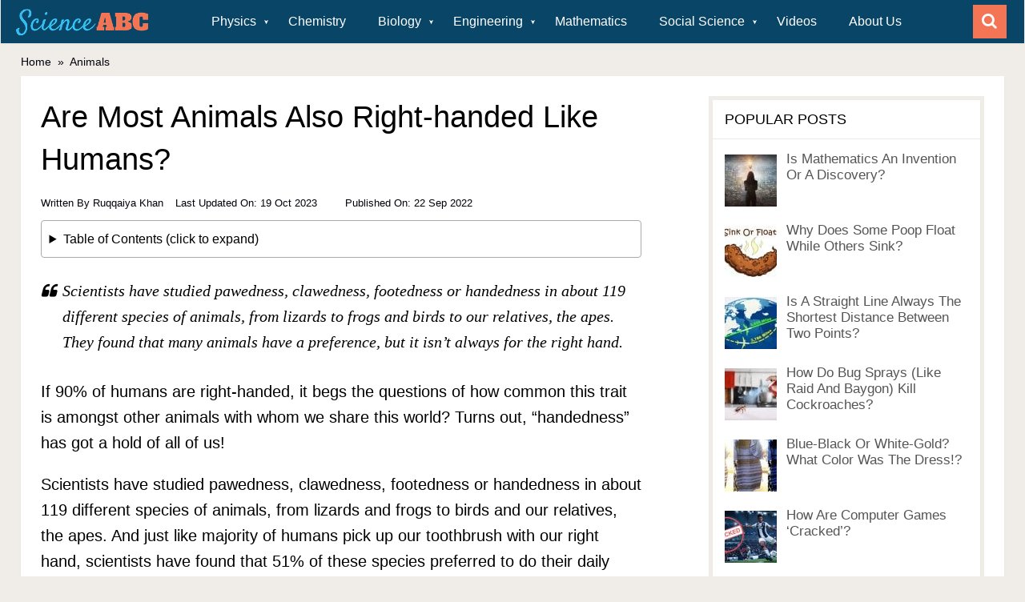

--- FILE ---
content_type: text/html
request_url: https://www.scienceabc.com/nature/animals/are-most-animals-also-right-handed-like-humans.html
body_size: 36324
content:
<!DOCTYPE html>
<html class="no-js" lang="en-US">
<head>
	<meta charset="UTF-8">
	
	<!--[if IE ]>
	<meta http-equiv="X-UA-Compatible" content="IE=edge,chrome=1">
	<![endif]-->
	<link rel="profile" href="https://gmpg.org/xfn/11" />
	
                    <link rel="icon" href="https://www.scienceabc.com/wp-content/uploads/2015/04/favicon.ico" type="image/x-icon" />
        
        
        
                    <meta name="viewport" content="width=device-width, initial-scale=1">
            <meta name="apple-mobile-web-app-capable" content="yes">
            <meta name="apple-mobile-web-app-status-bar-style" content="black">
        
                            
	        <meta itemprop="name" content="Are Most Animals Also Right-handed Like Humans?" />
        <meta itemprop="url" content="https://www.scienceabc.com/nature/animals/are-most-animals-also-right-handed-like-humans.html" />
	
                                                <meta itemprop="creator accountablePerson" content="Ruqqaiya Khan" />
                    	
	<link rel="preconnect" href="https://cdn.fuseplatform.net" crossorigin>
	<link rel="preconnect" href="https://pagead2.googlesyndication.com" crossorigin>
	<link rel="preconnect" href="https://www.googletagservices.com" crossorigin>
	<link rel="preconnect" href="https://securepubads.g.doubleclick.net" crossorigin>
	<link rel="preconnect" href="https://static.criteo.net" crossorigin>
	<link rel="preconnect" href="https://www.googletagmanager.com" crossorigin>
	<link rel="preconnect" href="https://cdn.fuseplatform.net" crossorigin>
	<link rel="prefetch" href="https://www.googletagmanager.com/gtag/js?id=G-75C7GV94NH">
	<link rel="prefetch" href="https://cdn.fuseplatform.net/publift/tags/2/2299/fuse.js">
	<link rel="prefetch" href="https://securepubads.g.doubleclick.net/tag/js/gpt.js">
	<link rel="preload" href="https://www.scienceabc.com/wp-content/uploads/2016/01/ScienceABCNewLogo-1.png" as="image" media="all">


	<script>(function(w,d,u){w.readyQ=[];w.bindReadyQ=[];function p(x,y){if(x=="ready"){w.bindReadyQ.push(y);}else{w.readyQ.push(x);}};var a={ready:p,bind:p};w.$=w.jQuery=function(f){if(f===d||f===u){return a}else{p(f)}}})(window,document)</script>

	
<link rel="manifest" href="/superpwa-manifest.json">
<link rel="prefetch" href="/superpwa-manifest.json">
<meta name="theme-color" content="#ffffff">
<meta name="mobile-web-app-capable" content="yes">
<meta name="apple-touch-fullscreen" content="yes">
<meta name="apple-mobile-web-app-title" content="Science ABC">
<meta name="application-name" content="Science ABC">
<meta name="apple-mobile-web-app-capable" content="yes">
<meta name="apple-mobile-web-app-status-bar-style" content="default">
<link rel="apple-touch-icon" sizes="192x192" href="https://www.scienceabc.com/wp-content/uploads/2019/02/icon-e1551210823781.png">
<link rel="apple-touch-icon" sizes="512x512" href="https://www.scienceabc.com/wp-content/uploads/2019/02/splash-e1551210835132.jpg">

<meta name='robots' content='max-image-preview:large' />
<link rel="preload" as="font" href="https://www.scienceabc.com/wp-content/themes/mts_sociallyviral/fonts/FontAwesome.ttf" data-wpacu-preload-font="1" crossorigin>
<link rel="preload" as="font" href="https://www.scienceabc.com/wp-content/themes/mts_sociallyviral/fonts/FontAwesome.woff" data-wpacu-preload-font="1" crossorigin>
<link rel="preload" as="font" href="https://www.scienceabc.com/wp-content/themes/mts_sociallyviral/fonts/FontAwesome.eot" data-wpacu-preload-font="1" crossorigin>
<link rel="preload" as="font" href="https://www.scienceabc.com/wp-content/themes/mts_sociallyviral/fonts/FontAwesome.svg" data-wpacu-preload-font="1" crossorigin>
<script type="text/javascript">document.documentElement.className = document.documentElement.className.replace( /\bno-js\b/,'js' );</script>
	
	<style media="all">.awd-visible-phone{display:none !important}.awd-visible-tablet{display:none !important}.awd-hidden-desktop{display:none !important}.awd-visible-desktop{display:inherit !important}@media (min-width:980px){#top-bar .awd-hidden-phone{display:inline-block}#top-bar .awd-hidden-tablet{display:inline-block}#top-bar .awd-visible-desktop{display:inline-block !important}#sub-header .awd-hidden-phone{display:inline-block}#sub-header .awd-hidden-tablet{display:inline-block}#sub-header .awd-visible-desktop{display:inline-block !important}}@media (min-width:768px) and (max-width:979px){.awd-hidden-desktop{display:inherit !important}.awd-visible-desktop{display:none !important}.awd-visible-tablet{display:inherit !important}.awd-hidden-tablet{display:none !important}}@media (max-width:767px){.awd-hidden-desktop{display:inherit !important}.awd-visible-desktop{display:none !important}.awd-visible-phone{display:inherit !important}.awd-hidden-phone{display:none !important}}
.lazy-hidden,.entry img.lazy-hidden,img.thumbnail.lazy-hidden{background-color:#fff;background-image:url(//www.scienceabc.com/wp-content/plugins/a3-lazy-load/assets/css/loading.gif);background-repeat:no-repeat;background-position:50% 50%}figure.wp-block-image img.lazy-hidden{min-width:150px}picture source[type="image/webp"]{display:block}
.clear{clear:both}.nobr{white-space:nowrap}.lazy-hidden,.entry img.lazy-hidden,img.thumbnail.lazy-hidden{background-color:#fff}
html,body,div,span,iframe,h1,h2,h3,h4,h5,h6,p,blockquote,a,em,img,ins,small,strong,sub,sup,i,center,ol,ul,li,fieldset,form,label,legend,table,caption,tbody,tfoot,thead,tr,th,td,article,footer,header,menu,nav{margin:0;padding:0;border:0;font-size:100%;font:inherit;vertical-align:baseline}html{-webkit-font-smoothing:antialiased;-webkit-text-size-adjust:100%}article,footer,header,menu,nav{display:block}ol,ul{list-style-position:inside!important}sup,sub{font-size:50%}sup{vertical-align:super}sub{vertical-align:sub}blockquote,q{quotes:none}table{border-collapse:collapse;border-spacing:0}em{font-style:italic}button,input,select,textarea{margin:0}:focus{outline:0}img{max-width:100%;height:auto!important}iframe{max-width:100%}blockquote{font-weight:400;padding:0 10px 20px 27px;position:relative;margin-top:25px;font-family:Georgia;font-size:20px;font-style:italic}blockquote:after{font-family:FontAwesome;position:absolute;content:"\f10d";font-size:20px;width:50px;top:0;left:0}blockquote p{margin-bottom:10px}strong,b{font-weight:700}i{font-style:italic}small{font-size:100%}.wp-caption{background:#fff;border:1px solid #f0f0f0;max-width:96%;padding:5px 3px 10px;text-align:center}.wp-caption-text{margin-bottom:0}body{font:16px/27px Arial,sans-serif;color:#707070;background-color:#f0ede9}::-moz-selection{background:#222;color:#fff;text-shadow:none}::selection{background:#222;color:#fff;text-shadow:none}#page,.container{position:relative;margin-right:auto;margin-left:auto}h1,h2,h3,h4{font-weight:500;margin-bottom:12px;color:#555}h1{line-height:1.1}h2{line-height:1.2}h3{line-height:1.3}h4{font-size:20px;line-height:1.4}p{margin-bottom:20px}a{text-decoration:none;color:#369;transition:color .25s ease-in}a:hover{color:#ee210b}a:link,a:visited,a:active{text-decoration:none}.main-container{width:100%;margin:0 auto;clear:both;display:block;padding:0}#page,.container{max-width:1170px;min-width:240px}#site-header.fixed-header{position:fixed;top:0;left:0;width:100%}#page{margin-top:40px;min-height:100px;clear:both;width:100%;margin:40px auto 0px auto}.outer-page{max-width:1170px;margin:0 auto}header .menu-item-has-children>a:after{right:5px}header #primary-navigation .menu-item-has-children>a{padding-right:20px}div#page.single,#page.error{background:#fff;float:left;width:100%;padding:25px;box-sizing:border-box;margin-top:2px;box-shadow:0px 1px 2px 0px rgba(0,0,0,.05);margin-bottom:30px}.error404 .header-ad,.header-ad{margin-bottom:7px}.header-ad{clear:both}.error #s{border:1px solid rgba(0,0,0,.2)}.error p{color:#707070}header{float:left;width:100%;position:relative}#site-header{position:relative;float:left;width:100%;z-index:99;background:#fff;box-shadow:0px 1px 2px 0px rgba(0,0,0,.05);margin-bottom:5px}#site-header .container{background:#fff;max-width:100%}#menu-new-main-menu.clearfix:after{clear:none}header .primary-navigation li a{font-size:16px}#header{position:relative;width:100%;float:left;margin:0;padding:0;margin-top:0;text-align:center}#header h1,#header h2{float:left;display:inline-block;line-height:1;position:relative}#logo a{float:left;line-height:1}.image-logo{margin-top:2px;margin-bottom:0}#logo img{float:left}.logo-wrap{padding:0 0 0 20px;overflow:hidden;float:left;display:inline-block;box-sizing:border-box}#header .header-search{float:none;width:100%;max-width:453px;margin-bottom:23px;margin-top:31px;margin-left:auto;margin-right:auto;text-align:left}#header #searchform{width:100%;float:left}#header #s{margin:0 !important;width:100%;background:#efebe7;border-color:#efebe7}.widget-header .textwidget{float:left;margin-top:46px;border-left:1px solid #ccc;padding-left:20px}.single{margin-bottom:0}.menu-item-has-children>a:after{content:"\27A4";position:absolute;right:30px;transform:rotate(90deg);font-size:.5em}#primary-navigation{display:block;float:right;width:100%;text-align:left;max-width:100%}#primary-navigation a{color:#fff;text-align:left;text-decoration:none;padding:8px 20px;transition:none}#primary-navigation a{padding:15px 20px;box-sizing:border-box}#primary-navigation .menu-item-has-children>a{padding-right:45px}.navigation ul li:hover{background:rgba(0,0,0,.08)}.navigation ul li:hover a{color:#fff!important}.navigation ul{margin:0 auto 0 0;list-style-type:none}.navigation ul li{float:left;line-height:24px;position:relative;transition:background .25s ease-in}.navigation ul li a,.navigation ul li a:link,.navigation ul li a:visited{display:inline-block}.navigation ul li li{border-bottom:0}.navigation ul ul{position:absolute;width:265px;padding:20px 0 0;padding-top:0;z-index:400;font-size:12px;color:#798189;border-top:1px solid rgba(255,255,255,.22)}.navigation ul ul li{padding:0;border-right:0}.navigation ul ul a,.navigation ul ul a:link,.navigation ul ul a:visited{padding:13px 45px 13px 20px;position:relative;width:265px;border-left:0;background:0 0;border-right:0;border-radius:0;border-bottom:0;margin:0}.navigation ul ul li:last-child a{border-bottom:none}.navigation ul ul{display:none}.navigation ul ul ul{left:265px;top:-1px}.clearfix:before,.clearfix:after{content:" ";display:table}.clearfix:after{clear:both}.clearfix{*zoom:1}.mobile-menu.footer{display:none !important}.navigation .toggle-caret{display:none}a#pull{display:none}.navigation i{margin-right:4px}.sticky-navigation-active{z-index:500;position:fixed;top:0;margin:0 !important;-webkit-backface-visibility:hidden}.admin-bar .sticky-navigation-active{top:32px}.sticky-navigation a{transition:all .25s linear}.sticky-navigation-active a{padding-top:5px;padding-bottom:5px}.home-h2 .latestPost.featuredPost{width:100%;margin-right:0}.home-h2 .sidebar.c-4-12{background:#fff;width:33%;max-width:370px;box-shadow:0px 1px 2px 0px rgba(0,0,0,.05);margin-bottom:20px}.home-h2 .article{width:65.812%}.article{width:67%;float:left;margin-bottom:10px;padding:0}@media (max-width:768px){.article{width:100%;float:left;margin-bottom:10px;padding:0}#menu-new-main-menu{display:none!important}.logo-wrap{position:fixed;top:0;left:10px}body .main-container{max-width:96%}#logo a{padding:0}#logo img{float:left!important}}.article ul li a{line-height:200%}.article ol li a{line-height:200%}#content_box{float:left;width:100%}.post{float:left;width:100%;word-wrap:break-word}.single_post{width:100%;overflow:hidden}.single_post .thecategory a{color:#fff}.single_post .thecategory{color:#fff;padding:7px 15px;margin-left:0;margin-bottom:15px;float:left}.single_page{padding-top:0;float:left;width:100%}.post-single-content{clear:both}.readMore{float:right;color:#7b7a79}.readMore a{color:#ee210b}.frontPost .readMore a{color:#000;font-size:12px}.ss-full-width{background:#fff;overflow:hidden;padding-top:0}.ss-full-width #content_box{padding-right:0;padding-left:0}.ss-full-width #featured-thumbnail,.ss-full-width .featured-thumbnail,.ss-full-width .featured-thumbnail img{float:none}.post.excerpt{clear:both;margin-bottom:30px;overflow:hidden;padding-bottom:15px;background-color:#fff;width:auto}.wp-post-image{float:left}.featured-thumbnail{float:left;max-width:100%}#featured-thumbnail{float:left;max-width:100%;display:block;position:relative;width:100%}.featured-thumbnail img{margin-bottom:0;width:100%;float:left}.title{clear:both}.single-title{float:left;width:100%}h3.featured-category-title{clear:both}h3.featured-category-title a{color:#555}.page h1.title{padding-top:0;margin-bottom:0}.post-info{display:block;color:#02020a;float:left;clear:both;width:100%;font-size:13px;text-transform:capitalize}.post-info a,.single_post .post-info a{color:#02020a}.post-info>span,.widget .vertical-small .post-info>span{margin-right:35px}.related-posts .post-info>span{margin-right:10px}.post-info>span:last-child{margin-right:0}.post-info i{margin-right:3px}.widget .post-info>span{margin-right:15px}.related-posts .post-info{clear:none;float:none}.thecategory{margin-left:5px}article header{margin-bottom:11px;float:left;width:100%}.single article header{margin-bottom:5px}.single-prev-next{float:right;margin-bottom:27px;overflow:hidden}.single-prev-next a{color:#fff;text-transform:uppercase;font-weight:500;padding:10px 15px;line-height:22px;margin-right:3px;margin-bottom:3px;position:relative;display:inline-block;transition:background .25s ease-in}.single-prev-next a i{margin-right:3px}.single-prev-next a:last-child{margin-right:0}.latestPost{width:31.6%;float:left;margin-bottom:30px;margin-right:2.6%;background:#fff;box-shadow:0px 1px 2px 0px rgba(0,0,0,.05);position:relative}.home-h2 .latestPost{width:48.052%;margin-right:3.896%}.latestPost.featuredPost{width:65.8%}.post-label{position:absolute;top:0;left:0;padding:7px 15px;color:#fff !important}.latestPost.first{clear:left}.home-h2 .latestPost.first{clear:none}.latestPost .title{display:block;margin-bottom:7px}.latestPost.featuredPost .title{margin-bottom:0}.latestPost header{padding:15px 20px 14px;box-sizing:border-box;margin-bottom:0}.latestPost.featuredPost header{min-height:92px}.single_post header{width:100%;margin-bottom:8px}.article img.left,.article img.alignleft,.wp-caption.alignleft{margin:.3em 1.571em .5em 0;display:block;float:left}.article img.right,.article img.alignright,.wp-caption.alignright{margin:.3em 0 .5em 1.571em;display:block;float:right}.article img.center,.article img.aligncenter,.wp-caption.aligncenter{margin:.3em auto .5em auto;display:block}.article img.aligncenter{margin-top:1em;margin-bottom:1em;display:block;clear:both}.article ul{margin:1.5em 0 1.571em 1.9em;list-style-type:square;list-style-position:inside}.article ol{margin:1.5em 0 1.571em 1.9em;list-style-type:decimal;list-style-position:inside}.article ul ul,.article ol ol,.article ul ol,.article ol ul{margin-top:0;margin-bottom:0}.article .iconlist{margin-left:0}.article .iconlist li{list-style-type:none}.thecontent{clear:both}.widget_nav_menu .fa>a,.widget_nav_menu .fa>a{padding-left:5px}.widget_nav_menu .sub-menu{margin-top:8px}#sidebar .widget_nav_menu li{list-style-type:none;margin-left:0}#sidebar .widget_nav_menu li ul{margin-left:10px}#sidebar .widget_nav_menu .sub-menu{display:none}#sidebar .menu-item-has-children>a:after{content:''}#sidebar .menu-item-has-children.active>.toggle-caret i:before{content:"\f068"}#sidebar .widget_nav_menu .toggle-caret{position:absolute;right:0;top:0}.widget .textwidget{line-height:23px;padding-top:0}#sidebars .widget.widget_text{background:0 0;box-shadow:none}#sidebars .widget_text>div{padding:0}input,textarea,select{padding:8px 12px;font-size:16px;color:#02020a;border:1px solid #d8d8d8;font-family:inherit}textarea{overflow:auto;resize:vertical}select{padding:6px 10px;border-color:#d8d8d8}table{width:100%;text-align:left;margin-bottom:25px;border:1px solid #e9e9e9}thead{background:#fcfcfc;font-size:14px;color:#585f65}table th,table td{padding:7px 15px;text-align:left}thead th{padding:14px}tbody th{font-weight:400;border-bottom:1px solid #e9e9e9}hr{border:none;border-bottom:1px solid #e5e5e5;border-bottom:1px solid rgba(0,0,0,.1);width:297px;margin:35px 0;clear:both;position:relative}#searchform{padding:0;float:left;clear:both;width:100%;position:relative}.no-results #searchform{margin-bottom:100px}.article #searchform{max-width:300px}#searchform fieldset{float:left}.sbutton,#searchsubmit{right:0;top:0;padding:9px 0;float:right;border:0;width:42px;height:42px;cursor:pointer;text-align:center;padding-top:10px;color:#02020a;transition:all .25s linear;background:0 0;z-index:10;position:absolute;border:0;vertical-align:top}#searchform .fa-search,#search-image-opener .fa-search{font-size:20px;top:0;color:#fff;background:#33bcf2;position:absolute;right:0;padding:9px;height:24px;width:24px;text-align:center}#search-image-opener .fa-search{background-color:#f47555}#search-image-opener{right:5px}#s,.woocommerce-product-search .search-field{width:100%;background-color:#fff;float:left;padding:8px 0;text-indent:10px;color:#555;border:1px solid #fff;box-sizing:border-box;height:42px}.home-h2 #sidebar #s{background:#f0ede9}::-webkit-input-placeholder{color:#02020a}:-moz-placeholder{color:#02020a}::-moz-placeholder{color:#02020a}:-ms-input-placeholder{color:#02020a}:input-placeholder{color:#02020a}input::-webkit-input-speech-button{margin-right:14px;margin-left:4px;cursor:pointer}#searchform fieldset{width:100%}.breadcrumb,.breadcrumb>div,.breadcrumb .fa-caret-right,.breadcrumb .root a{float:none}.breadcrumb{clear:both;padding:0;overflow:hidden;margin-top:2px;float:left;width:100%;font-size:14px;color:#02020a}.breadcrumb a{color:#02020a}.breadcrumb>div{padding:0 5px;overflow:hidden;float:none;display:inline-block}.breadcrumb .fa-caret-right{padding:0}.breadcrumb .root{padding:0}.breadcrumb .fa-caret-right{padding:0}.breadcrumb>div{overflow:visible}.no-results h2{font-size:16px}.read-more{margin:0 0 0 10px;line-height:1.4em;background:0 0;padding:0;font-size:16px}#sidebars p{line-height:20px}.sidebar.c-4-12{float:right;width:30.7%;line-height:20px;max-width:344px;padding:5px;box-sizing:border-box}@media (max-width:979px){.sidebar.c-4-12{display:none}}.sidebar.c-4-12 .widget:last-child{margin-bottom:0}.sidebar.c-4-12 a{color:#555}#sidebars .wp-post-image,footer .wp-post-image{margin-bottom:0;margin-top:2px;margin-right:12px!important;margin-left:0}.widget .post-img{position:relative}.widget .post-img img{float:left;margin-right:12px;margin-top:4px}.sidebar.c-4-12 .advanced-recent-posts li.vertical-small .post-img img,.sidebar.c-4-12 .popular-posts li.vertical-small .post-img img,.sidebar.c-4-12 .category-posts li.vertical-small .post-img img,.sidebar.c-4-12 .related-posts-widget li.vertical-small .post-img img,.sidebar.c-4-12 .author-posts-widget li.vertical-small .post-img img{margin:0;width:100%}.widget .vertical-small .post-title{clear:both;margin-bottom:5px;float:left;width:100%;font-size:20px;line-height:28px}#sidebars .vertical-small .wp-post-image,footer .vertical-small .wp-post-image{margin-right:0!important;margin-top:0}.widget .vertical-small .post-info{width:100%;float:left;margin-bottom:5px}.widget .vertical-small .post-excerpt{clear:both}#sidebars .widget{background:#fff;box-shadow:0px 1px 2px 0px rgba(0,0,0,.05)}#sidebars .widget.vertical-small{background:0 0;box-shadow:none;-webkit-box-shadow:none}#sidebars .widget.vertical-small .post-data{background:#fff}#sidebars .widget .widget-title{background:#fcfcfc}#sidebars .widget.vertical-small .widget-title{margin-bottom:30px;background:0 0;padding:0;border:0}.widget{margin-bottom:30px;float:left;clear:both;width:100%}.latestPost.homepage-widget .widget{margin-bottom:0}.widget .title{font-weight:700;text-transform:uppercase;color:#545e68;font-size:12px}.widget li{list-style-type:square;margin-left:17px;margin-bottom:7px;position:relative}.widget>h3{font-size:20px;line-height:18px;margin:0 0 15px;padding:15px;border-bottom:1px solid #e9e9e9}.widget.vertical-small>h3{padding:0}.home-h2 .widget .vertical-small .post-data{padding:15px 0 0;box-shadow:none}.home-h2 .widget .vertical-small .post-info{margin-bottom:0}.home-h2 .widget>h3{padding:0;padding-bottom:15px}.sidebar .widget.vertical-small{background:0 0;box-shadow:none;-webkit-box-shadow:none}.widget .post-title{font-size:17px;overflow:hidden;margin-bottom:5px}.widget .post-info{width:auto;float:none;overflow:hidden;display:inline}.sidebar .widget{background:#fff;box-shadow:0px 1px 2px 0px rgba(0,0,0,.05);position:relative}.sidebar.c-4-12 .widget.social-profile-icons{padding:14px;box-sizing:border-box}.home-h2 .sidebar .widget{box-shadow:none;background:0 0}.home-h2 .sidebar .widget.mts_ad_300_widget>div{padding:13px;background:#f0ede9;overflow:hidden}.sidebar.c-4-12 .advanced-recent-posts li,.sidebar.c-4-12 .popular-posts li,.sidebar.c-4-12 .category-posts li,.sidebar.c-4-12 .related-posts-widget li,.sidebar.c-4-12 .author-posts-widget li{padding:10px 15px;margin:0;background:#fff;box-sizing:border-box}.sidebar.c-4-12 .advanced-recent-posts li:first-child,.sidebar.c-4-12 .popular-posts li:first-child,.sidebar.c-4-12 .category-posts li:first-child,.sidebar.c-4-12 .related-posts-widget li:first-child,.sidebar.c-4-12 .author-posts-widget li:first-child{padding-top:0!important}.home-h2 .sidebar.c-4-12 .advanced-recent-posts li,.home-h2 .sidebar.c-4-12 .popular-posts li,.home-h2 .sidebar.c-4-12 .category-posts li,.home-h2 .sidebar.c-4-12 .related-posts-widget li,.home-h2 .sidebar.c-4-12 .author-posts-widget li{padding:10px 0}.sidebar.c-4-12 .advanced-recent-posts li.vertical-small,.sidebar.c-4-12 .popular-posts li.vertical-small,.sidebar.c-4-12 .category-posts li.vertical-small,.sidebar.c-4-12 .related-posts-widget li.vertical-small,.sidebar.c-4-12 .author-posts-widget li.vertical-small{padding:0;margin-bottom:30px}.sidebar.c-4-12 .advanced-recent-posts li.vertical-small:last-child,.sidebar.c-4-12 .popular-posts li.vertical-small:last-child,.sidebar.c-4-12 .category-posts li.vertical-small:last-child,.sidebar.c-4-12 .related-posts-widget li.vertical-small:last-child,.sidebar.c-4-12 .author-posts-widget li.vertical-small:last-child{margin-bottom:0}.widget .vertical-small .post-data{float:left;width:100%;padding:15px;box-sizing:border-box;box-shadow:0px 1px 2px 0px rgba(0,0,0,.05)}.widget .advanced-recent-posts,.widget .popular-posts,.widget .category-posts,.widget .related-posts-widget,.widget .author-posts-widget{padding:0}.advanced-recent-posts li,.popular-posts li,.category-posts li,.related-posts-widget li,.author-posts-widget li{list-style:none!important;margin:0;float:left;width:100%;transition:all .25s linear;color:#aaa;padding-left:0;background:0 0;padding-top:2px;padding-bottom:15px;margin-bottom:15px;overflow:visible}.advanced-recent-posts li:last-child,.popular-posts li:last-child,.category-posts li:last-child,.related-posts-widget li:last-child,.author-posts-widget li:last-child{margin-bottom:15px}.advanced-recent-posts p,.popular-posts p,.category-posts p,.related-posts-widget p,.author-posts-widget p{margin:0;font-size:13px}.widget .meta{font-size:13px;color:#777;overflow:hidden}.widget .post-excerpt{overflow:hidden;font-size:14px}.wpt_widget_content .entry-title{font-weight:400 !important}.article .rrssb-buttons.large-format li a,.article .rrssb-buttons.large-format li a .text{-webkit-backface-visibility:hidden;-moz-backface-visibility:hidden;-ms-backface-visibility:hidden}.article .rrssb-buttons,.article .rrssb-buttons li,.article .rrssb-buttons li a{box-sizing:border-box}.header-social.single-social{float:left;padding:0;margin-bottom:27px}.type-page .header-social.single-social{width:100%;margin-bottom:15px}.type-page .header-social.single-social.floating{width:44px}article .rrssb-buttons li:last-child{padding-right:0}.single-social a .fa{font-size:20px;color:#fff}article .rrssb-buttons{font-family:"Helvetica Neue",Helvetica,Arial,sans-serif;height:42px;margin:0;padding:0;width:100%}article .rrssb-buttons li{float:left;height:100%;list-style:none;margin:0;padding:0 1.5px;line-height:13px;margin-bottom:3px;width:auto}article .rrssb-buttons li.email a{background-color:#0a88ff}article .rrssb-buttons li.email a:hover{background-color:#006ed6}article .rrssb-buttons li.facebook a,article .rrssb-buttons li.facebookshare a{background-color:#306199}article .rrssb-buttons li.facebook a:hover,article .rrssb-buttons li.facebookshare a:hover{background-color:#244872}article .rrssb-buttons li.reddit a{background-color:#8bbbe3}article .rrssb-buttons li.reddit a:hover{background-color:#62a3d9}article .rrssb-buttons li.twitter a{background-color:#26c4f1}article .rrssb-buttons li.twitter a:hover{background-color:#0eaad6}article .rrssb-buttons li a{background-color:#ccc;display:block;font-size:11px;font-weight:700;padding:11px;min-width:42px;position:relative;text-align:center;text-decoration:none;text-transform:uppercase;-webkit-font-smoothing:antialiased;-moz-osx-font-smoothing:grayscale;width:100%;transition:background-color .2s ease-in-out}article .rrssb-buttons li a .text{color:#fff;margin-left:7px;vertical-align:3px}footer{overflow:hidden;width:100%;margin-bottom:100px}footer{position:relative;overflow:hidden;clear:both;background:#fff;box-shadow:0px 1px 2px 0px rgba(0,0,0,.05)}footer .container{background:#fff;padding:0}footer a{color:#555}.copyrights{float:left;width:100%;clear:both;padding-bottom:29px;padding-top:38px}.copyright{display:inline-block;float:left}#copyright-note{width:1170px;margin:0 auto;clear:both;max-width:100%;text-align:center;font-size:14px;color:#02020a}.copyrights a{color:#02020a}a.toplink{font-size:40px;line-height:15px;position:absolute;left:50%;margin-left:-13px}a.toplink .fa{line-height:15px}#footer-navigation #navigation li{display:inline-block;padding-right:12px;padding-left:12px;border-right:1px solid #d2d2d2;line-height:1;width:auto!important;float:none}#footer-navigation li.menu-item-has-children>a:after{display:none}#footer-navigation #navigation li:last-of-type{border-right:0;padding-right:0}#footer-navigation li ul{display:none}#footer-navigation li:last-child{padding-right:0;border-right:0}#footer-navigation li:first-child{padding-right:0;border-right:0}#footer-navigation #navigation ul .current-menu-item a{background:0 0;color:inherit!important}.postsby{margin-bottom:25px}.top{float:right;position:relative;text-align:initial}.toplink .fa-chevron-up{font-size:24px}#move-to-top{color:#fff;cursor:pointer;display:inline-block;font-weight:700;height:12px;padding:14px 10px;position:fixed;right:26px;top:164px;transition:all .25s linear 0s;width:20px;z-index:25;background:#ee210b}#move-to-top:not(.filling){opacity:0;visibility:hidden}#move-to-top .fa-angle-up{font-size:22px;position:absolute;top:9px}.related-posts{margin-top:20px;clear:both;float:left;width:100%}.related-posts .latestPost{width:31.3%;margin-right:5px;margin-left:5px}.related-posts .latestPost:nth-child(3n-2){clear:left!Important}.related-posts .last{margin-right:0;padding-bottom:0}.related-posts .latestPost .title,.related-posts .latestPost .title a{font-size:18px;margin-bottom:10px;line-height:24px}.related-posts article header{margin-bottom:0;border:1px solid #e9e9e9;border-top:0;min-height:120px}.tags{margin:10px 0 20px;width:100%;float:left}.tags a{margin-left:5px}.postauthor{margin:20px 0 30px;padding:0;min-height:180px;float:left;clear:both;width:100%}.postauthor h5{font-weight:400;font-size:20px;padding:0;margin:20px 0 15px;line-height:1;text-transform:capitalize;color:#555;display:inline-block}.postauthor img{float:left;margin:0 20px 0 0;width:23.065%}.author-wrap{border:1px solid #e9e9e9;min-height:168px;padding-right:20px}span.author-posts{float:right;margin:20px 0 10px;line-height:1}.postauthor h4 a{color:#473636}.related-posts h4,#respond h4,.total-comments,.postauthor h4,.postauthor-top{margin-bottom:25px;margin-top:1px;font-weight:500;text-transform:uppercase;font-size:24px;line-height:1}.postauthor-top{padding-top:5px;padding-bottom:8px;margin-bottom:15px}.clear{clear:both}.left{float:left}.right{float:right}.last{margin-right:0!important}.tagcloud a{font-size:14px!important;padding:8px 15px;margin-bottom:3px;float:left;margin-right:3px;background:#f47555;color:#FFFFFF!important;transition:all .25s linear}.widget #wp-subscribe,.widget-header #wp-subscribe{box-shadow:0px 1px 2px 0px rgba(0,0,0,.05)}.widget .wpt_widget_content .tab-content li,.widget .wp_review_tab_widget_content .tab-content li{border-bottom:0;margin-bottom:15px}.widget .wpt_widget_content .tab_title a,.widget .wp_review_tab_widget_content .tab_title a{background:#fcfcfc;font-size:18px;font-weight:500;color:#555;line-height:49px;padding:0}.widget .wpt_widget_content .inside,.widget .wp_review_tab_widget_content .inside{padding-top:25px}.widget .wpt_widget_content .wpt-pagination,.widget .wp_review_tab_widget_content .wpt-pagination{padding-bottom:20px;padding-top:10px}.nocomments{margin-top:20px;clear:both;float:left;width:100%;display:none}.widget_search{overflow:visible}.ajax-search-box-open #s{border-bottom:1px solid #fff}.ajax-search-results-container{position:absolute;top:43px;left:0;box-sizing:border-box;width:100%;z-index:9;background:#f0ede9;border:1px solid #efebe7;border-top:none}.widget .ajax-search-results-container{background:#fff;border-color:#fff}.ajax-search-results-container.loading:after{content:"";display:block;position:absolute;top:0;right:0;bottom:0;left:0;background-color:rgba(255,255,255,.8)}ul.ajax-search-results{margin:0;margin-top:10px;padding:0}.ajax-search-results li{margin:0;margin-bottom:12px;display:block;list-style:none;padding:0 12px;clear:both;min-height:85px}.ajax-search-results li a{color:#555}.ajax-search-results img{margin-bottom:0;margin-top:5px;margin-right:15px;margin-left:0;float:left}.ajax-search-meta{margin:0 12px 10px;height:20px;font-size:13px}.ajax-search-meta .results-count{float:left;color:#aaa}.ajax-search-meta .results-link{float:right;color:#555}.ajax-search-results-container .no-results{padding:8px;color:#aaa;font-style:italic}.ajax-search-results li .meta{font-size:14px;color:#02020a}.pace .pace-progress{background:#29d;position:fixed;z-index:2000;top:0;left:0;height:3px;transition:width .8s}.admin-bar .pace .pace-progress{top:32px}.pace-inactive{display:none}div#load-posts a{float:left;width:100%;text-align:center;background:#fff;box-shadow:0px 1px 2px 0px rgba(0,0,0,.05);margin-bottom:30px;padding:15px 0;line-height:1;font-size:18px;text-transform:uppercase}#load-posts a{overflow:hidden;color:#555}#load-posts a.inactive{cursor:default}#load-posts a .fa{margin-right:8px}pre{overflow:auto;padding:25px 15px 15px;margin:15px 0;position:relative;background:#555;font-family:monospace;color:#fff;box-sizing:border-box}pre:before{content:"\f121";color:#fff;position:absolute;font-size:18px;right:14px;top:6px;font-family:fontawesome}.flex-video{position:relative;padding-bottom:56.25%;padding-top:30px;height:0;overflow:hidden}.flex-video iframe,.flex-video object,.flex-video embed{position:absolute;top:0;left:0;width:100%;height:100%}#parallax{position:relative;padding-bottom:30%;height:0;overflow:hidden;background-size:cover;margin-bottom:15px}#page.parallax{padding-top:15px}.latestPost-review-wrapper{position:absolute;top:0;right:0;background:#fff;padding:7px 15px;color:#fff !important}.related-posts .latestPost-review-wrapper{padding:3px 15px}.latestPost-review-wrapper .review-total-star{margin:1px 0}.latestPost-review-wrapper .percentage-icon{top:0;font-size:inherit;font-style:normal}.review-type-circle.review-total-only,.review-type-circle.wp-review-show-total{overflow:hidden}#primary-navigation #wpmm-megamenu{border-top:1px solid rgba(255,255,255,.22)}#primary-navigation #wpmm-megamenu .wpmm-posts .wpmm-entry-title a{font-weight:500}div.desktop{display:none}div.desktop1{display:none}div.mobile{display:block}@media screen and (min-width:768px){div.desktop{display:block}div.desktop1{display:inline}div.mobile{display:none}}@media (max-width:768px){.single .breadcrumb{margin-top:18px !important}.single #page{margin-top:0 !important}}.accordion{cursor:pointer;padding:18px;width:100%;text-align:left;border:none;outline:none;transition:.4s;font:inherit;font-weight:700}.accordion:before{content:"+";color:#fff;background-color:#f47555;border-color:#f47555;border-style:dotted;border-radius:20px;margin-right:10px;padding-left:4px;padding-right:4px}.panel{padding:0 18px;display:none;overflow:hidden}.related-posts .clear{display:flex;flex-direction:row;flex-wrap:wrap}.related-posts .clear article{flex-grow:1;display:flex;flex-direction:column}.related-posts .clear article header{flex-grow:1}aside{display:block;z-index:2;position:relative}#fuse-privacy-tool{font-size:.5rem}.code-block-label{font-size:.001em}.header-ad{height:120px;overflow:hidden}@media (max-width:970px){.header-ad{height:90px;padding-top:10px;overflow:hidden}}@media (max-width:728px){.header-ad{height:100px;padding-top:10px;overflow:hidden}}#fusenative{min-height:300px;margin:8px auto;text-align:center;clear:both}@media (max-width:970px){#fusenative{min-height:0px;margin:8px auto;text-align:center;clear:both}}@media (max-width:728px){#fusenative{min-height:0px;margin:8px auto;text-align:center;clear:both}}.pagination{clear:both;overflow:hidden;float:left;width:100%;margin-top:0;margin-bottom:30px;padding:20px;background:#fff;box-shadow:0px 1px 2px 0px rgba(0,0,0,.05);box-sizing:border-box}.pagination ul{list-style:none;margin:0}.pagination ul li{float:left;margin-bottom:5px}.pagination a:hover{color:#fff;margin:0 5px 0 0;display:inline-block;float:left;line-height:1;text-decoration:none;padding:13px 14px;background:#33bcf2;min-width:42px;text-align:center;box-sizing:border-box}.pagination a{background:#33bcf2;margin:0 5px 0 0;display:inline-block;float:left;line-height:42px;text-decoration:none;color:#fff;padding:0 14px;min-width:42px;text-align:center;transition:all .25s linear;box-sizing:border-box}.pagination .nav-previous{float:left;margin-bottom:0}.pagination .nav-next{float:right;margin-bottom:0}.pagination .nav-previous a,.pagination .nav-next a{color:#fff !important}.pagination .nav-previous a:hover,.pagination .nav-next a:hover{background-color:#f47555}.pagination .nav-next a{margin-right:0;margin-left:5px}.pagination a:hover{color:#fff;margin:0 5px 0 0;min-width:42px;display:inline-block;float:left;line-height:42px;text-decoration:none;padding:0 14px;text-align:center;background:#f47555;background-color:#f47555;box-sizing:border-box}.pagination a{background-color:#33bcf2;color:#fff}.bigincontentad{height:280px !important;overflow:hidden !important}.incontentad{margin:8px auto;text-align:center;clear:both;height:280px !important;overflow:hidden !important}.latestPost,.latestPost .featured-thumbnail,.latestPost .featured-thumbnail img{float:none !important}@media (max-width:979px){.featured-thumbnail{margin:0 auto}.latestPost.featuredPost{width:100% !important}.latestPost.homepage-widget{display:none}}#content_box{display:flex;flex-direction:row;justify-content:space-between;flex-wrap:wrap}#content_box .postsby{width:100%}#content_box .latestPost{margin-right:0 !important}#site-header{position:sticky;top:0}@media (min-width:866px){.header-ad{display:none !important}body #header .header-search,body #header #s,body #header .search-form{display:flex;height:100% !important}body #header .header-search{display:none;margin-right:5px;max-width:calc(100% - 180px);position:absolute;top:0;right:0;text-align:left;z-index:99;margin:0}header#site-header{margin-left:-2%;margin-right:-2%;width:104%}#header{display:flex;justify-content:center}#header>*{float:none !important}#site-header .container{max-width:1370px !important;padding:0 13px}header .logo-wrap{max-width:179px;padding:0 5px}#site-header,#site-header .container{background-color:#094566}body #header #s{border-color:#efebe7;float:none;background-color:#fff;border-left:0;border-right:0;text-align:center;padding-right:200px}.sbutton,#searchsubmit{right:10px;top:50%;transform:translateY(-50%)}header #search-close{display:block;right:70px;background:#ddd}#primary-navigation{width:auto !important;margin:0 auto}.navigation ul{padding-right:70px;display:flex;justify-content:center;flex-wrap:wrap}.navigation ul li{float:none !important}.navigation ul li a{white-space:pre}#page,.container{max-width:1370px}#page{display:flex;justify-content:space-between}#page aside{height:100%}.outer-page{max-width:1370px}.article{max-width:750px}.outer-page:after{content:'';display:block;clear:both}}@media (max-width:865px){#search-image-opener{display:none}body #header .header-search{position:fixed;z-index:999;width:calc(100vw - 166px) !important;right:0;left:auto;margin-right:0}body #init-search{height:50px;width:50px;display:flex;align-items:center;justify-content:center;padding:0}body #primary-navigation .toggle-mobile-menu:after{top:9px}body #s{padding-right:110px}}@media (max-width:480px){body #header .header-search{width:calc(100vw) !important}}.main-container *:not(.trc_related_container *){float:none !important}.post-box .horizontal-container-inner{display:flex}.post-box .post-img{flex-shrink:0}#taboola-below-article-thumbnails{min-height:1100px}@media (max-width:480px){#taboola-below-article-thumbnails{min-height:3300px}}#taboola-below-homepage-thumbnails{min-height:1560px}@media (max-width:480px){#taboola-below-homepage-thumbnails{min-height:1700px}}.saboxplugin-wrap{margin-bottom:10px !important}
.fa.fa-pull-left,.fa.pull-left{margin-right:.3em}.fa,.fa-stack{display:inline-block}.fa-fw,.fa-li{text-align:center}@font-face{font-family:FontAwesome;font-display:swap;src:url(//www.scienceabc.com/wp-content/themes/mts_sociallyviral/css/../fonts/FontAwesome.eot);src:url(//www.scienceabc.com/wp-content/themes/mts_sociallyviral/css/../fonts/FontAwesome.eot#iefix) format('embedded-opentype'),url(//www.scienceabc.com/wp-content/themes/mts_sociallyviral/css/../fonts/FontAwesome.ttf) format('truetype'),url(//www.scienceabc.com/wp-content/themes/mts_sociallyviral/css/../fonts/FontAwesome.woff) format('woff'),url(//www.scienceabc.com/wp-content/themes/mts_sociallyviral/css/../fonts/FontAwesome.svg#FontAwesome) format('svg');font-weight:400;font-style:normal}.fa{font:normal normal normal 14px/1 FontAwesome;font-size:inherit;text-rendering:auto;-webkit-font-smoothing:antialiased;-moz-osx-font-smoothing:grayscale}.fa-lg{font-size:1.33333333em;line-height:.75em;vertical-align:-15%}.fa-2x{font-size:2em}.fa-3x{font-size:3em}.fa-4x{font-size:4em}.fa-5x{font-size:5em}.fa-fw{width:1.28571429em}.fa-ul{padding-left:0;margin-left:2.14285714em;list-style-type:none}.fa.fa-pull-right,.fa.pull-right{margin-left:.3em}.fa-ul>li{position:relative}.fa-li{position:absolute;left:-2.14285714em;width:2.14285714em;top:.14285714em}.fa-li.fa-lg{left:-1.85714286em}.fa-border{padding:.2em .25em .15em;border:.08em solid #eee;border-radius:.1em}.fa-pull-left{float:left}.fa-pull-right,.pull-right{float:right}.pull-left{float:left}.fa-spin{-webkit-animation:fa-spin 2s infinite linear;animation:fa-spin 2s infinite linear}.fa-pulse{-webkit-animation:fa-spin 1s infinite steps(8);animation:fa-spin 1s infinite steps(8)}@-webkit-keyframes fa-spin{0%{-webkit-transform:rotate(0);transform:rotate(0)}100%{-webkit-transform:rotate(359deg);transform:rotate(359deg)}}@keyframes fa-spin{0%{-webkit-transform:rotate(0);transform:rotate(0)}100%{-webkit-transform:rotate(359deg);transform:rotate(359deg)}}.fa-rotate-90{filter:progid: DXImageTransform.Microsoft.BasicImage(rotation=1);-webkit-transform:rotate(90deg);-ms-transform:rotate(90deg);transform:rotate(90deg)}.fa-rotate-180{filter:progid: DXImageTransform.Microsoft.BasicImage(rotation=2);-webkit-transform:rotate(180deg);-ms-transform:rotate(180deg);transform:rotate(180deg)}.fa-rotate-270{filter:progid: DXImageTransform.Microsoft.BasicImage(rotation=3);-webkit-transform:rotate(270deg);-ms-transform:rotate(270deg);transform:rotate(270deg)}.fa-flip-horizontal{filter:progid: DXImageTransform.Microsoft.BasicImage(rotation=0, mirror=1);-webkit-transform:scale(-1,1);-ms-transform:scale(-1,1);transform:scale(-1,1)}.fa-flip-vertical{filter:progid: DXImageTransform.Microsoft.BasicImage(rotation=2, mirror=1);-webkit-transform:scale(1,-1);-ms-transform:scale(1,-1);transform:scale(1,-1)}:root .fa-flip-horizontal,:root .fa-flip-vertical,:root .fa-rotate-180,:root .fa-rotate-270,:root .fa-rotate-90{filter:none}.fa-stack{position:relative;width:2em;height:2em;line-height:2em;vertical-align:middle}.fa-stack-1x,.fa-stack-2x{position:absolute;left:0;width:100%;text-align:center}.fa-stack-1x{line-height:inherit}.fa-stack-2x{font-size:2em}.fa-inverse{color:#fff}.fa-plus:before{content:"\f067"}.fa-minus:before{content:"\f068"}.fa-search:before{content:"\f002"}.fa-envelope-o:before{content:"\f003"}.fa-star:before{content:"\f005"}.fa-user:before{content:"\f007"}.fa-close:before,.fa-remove:before,.fa-times:before{content:"\f00d"}.fa-clock-o:before{content:"\f017"}.fa-repeat:before,.fa-rotate-right:before{content:"\f01e"}.fa-refresh:before{content:"\f021"}.fa-tags:before{content:"\f02c"}.fa-ban:before{content:"\f05e"}.fa-calendar:before{content:"\f073"}.fa-chevron-up:before{content:"\f077"}.fa-comments:before{content:"\f086"}.fa-twitter:before{content:"\f099"}.fa-facebook-f:before,.fa-facebook:before{content:"\f09a"}.fa-globe:before{content:"\f0ac"}.fa-bars:before,.fa-navicon:before,.fa-reorder:before{content:"\f0c9"}.fa-google-plus:before{content:"\f0d5"}.fa-caret-down:before{content:"\f0d7"}.fa-caret-right:before{content:"\f0da"}.fa-angle-double-left:before{content:"\f100"}.fa-angle-double-right:before{content:"\f101"}.fa-angle-left:before{content:"\f104"}.fa-angle-right:before{content:"\f105"}.fa-angle-up:before{content:"\f106"}.fa-quote-left:before{content:"\f10d"}.fa-code:before{content:"\f121"}.fa-long-arrow-left:before{content:"\f177"}.fa-long-arrow-right:before{content:"\f178"}.fa-reddit:before{content:"\f1a1"}.fa-stumbleupon:before{content:"\f1a4"}.fa-whatsapp:before{content:"\f232"}

html{overflow-x:hidden}html.noscroll{position:static;overflow-y:auto;width:auto}.main-container{max-width:96%}#mobile-menu-wrapper{position:fixed;top:0;width:300px;height:100%;min-height:100%;max-height:100%;background:#222;left:-300px;overflow:auto;transition:left .5s ease;-webkit-backface-visibility:hidden;z-index:9999999}.rtl #mobile-menu-wrapper{left:auto;right:-300px;border-right:0;transition:right .5s ease}.main-container,body>footer{position:relative;left:0;transition:left .5s ease}.rtl .main-container,body.rtl>footer{left:auto;right:0;transition:right .5s ease}@media screen and (max-width:1235px){#sticky.sticky-nav{max-width:96%}}@media screen and (max-width:1200px){.single-prev-next{display:none}}@media screen and (max-width:1050px){#wp-subscribe p.text{display:none}#wp-subscribe h4.title span{margin-bottom:10px;font-size:25px!important}.widget-header #wp-subscribe h4.title span{font-size:30px}.widget-header #wp-subscribe h4.title{font-size:20px}#header .header-search{float:none}}@media screen and (max-width:1000px){#move-to-top{margin-right:0;right:5px}.rtl #move-to-top{margin-left:0;left:5px;right:auto}}@media screen and (max-width:960px){.secondary-navigation{left:0}.rtl .secondary-navigation{left:auto;right:0}img{max-width:100%;height:auto!important}.ad-300 img{max-width:100%}.ad-125 li{max-width:40%}.ad-125 img{padding:0;background:#fafafa;border:0}div#page.single{padding:25px 2%}.copyrights{text-align:center}.copyright,.top{float:none;text-align:center}a.toplink{top:10px}.copyrights{padding-bottom:10px}}@media screen and (max-width:900px){article.latestPost .title,article.latestPost .title a{font-size:20px;line-height:1.4}}@media screen and (max-width:865px){#page,.container{max-width:100%}footer .container{padding:0 2%}#header .header-search{max-width:250px;float:left;margin-left:20px}.rtl #header .header-search{float:right;margin-right:20px;margin-left:0}#mobile-menu-overlay{position:fixed;width:100%;height:100%;top:0;left:0;z-index:999;cursor:pointer;display:none;-webkit-backface-visibility:hidden;backface-visibility:hidden;background:rgba(0,0,0,.5)}html.noscroll{position:fixed;overflow-y:scroll;width:100%}.navigation{width:100%;display:none}#secondary-navigation{width:100%!important;position:relative!important}.navigation .menu a,.navigation .menu .fa>a,.navigation .menu .fa>a{color:#fff!important;background:0 0}.navigation .menu{display:block!important;float:none;background:0 0;margin-bottom:45px}.navigation ul ul{visibility:visible!important;opacity:1!important;position:relative;left:0!important;border:0;width:100%}.navigation ul li li{background:0 0;border:0}#navigation{height:auto}#navigation li,.navigation ul li li{width:100%!important;float:left;position:relative}.navigation ul li:after{display:none}.navigation ul li:before{display:none}#navigation li a{border-bottom:1px solid rgba(0,0,0,.2)!important;width:100%!important;box-sizing:border-box}#footer-navigation #navigation li a{border-bottom:0!important;width:auto!important;text-indent:0}#navigation a{text-align:left;width:100%;text-indent:25px}a#pull{display:block;width:100%;position:relative;color:#fff;padding:10px 0;text-indent:15px}a#pull:after{content:"\f0c9";display:inline-block;position:absolute;right:15px;top:10px;font-family:FontAwesome}.navigation ul .sfHover a,.navigation ul li:hover,.navigation ul .sfHover ul li{background:0 0}#catcher{height:0 !important}.sticky-navigation-active{position:relative !important;top:0 !important}.main-container{position:relative;left:0;transition:left .5s ease}.mobile-menu-active .main-container{left:300px;transition:left .5s ease}.navigation.mobile-menu-wrapper{display:block;position:fixed;top:0;left:-300px;z-index:9999;width:300px;height:100%;background-color:#222;border-right:1px solid rgba(0,0,0,.2);overflow:auto;transition:left .5s ease;-webkit-backface-visibility:hidden}.mobile-menu-active .navigation.mobile-menu-wrapper{left:0}.navigation ul li{width:100%;display:block}.navigation ul li:hover{background:0 0}#primary-navigation ul li a,#primary-navigation ul ul a{padding:9px 20px;width:100%;border:none;border-bottom:1px solid rgba(0,0,0,.1);font-size:1em}.navigation ul ul{position:static;width:100%;background:0 0;border:none}.navigation ul ul li{background:0 0;width:100%}.navigation i{display:inline}.navigation ul ul a{padding:9px 30px !important}.navigation ul ul ul a{padding:9px 27px !important}.navigation ul ul ul ul a{padding:9px 20px 9px 40px !important}.navigation .toggle-caret{display:block;width:42px;height:42px;line-height:42px;color:#fff;border-left:1px solid rgba(0,0,0,.1);position:absolute;right:0;top:0;text-align:center;z-index:99;cursor:pointer}.navigation .menu-item-has-children.active>.toggle-caret i:before{content:"\f068"}.navigation .menu-item-has-children>a:after{content:''}#wpmm-megamenu .wpmm-subcategories{width:100%;text-indent:0}#wpmm-megamenu .wpmm-posts{width:100%}#wpmm-megamenu .wpmm-post{width:100%!important;padding:0 10px!important;text-align:center!important}#wpmm-megamenu .wpmm-thumbnail img{float:left}.latestPost{width:48%!important;margin-right:2.6%}.related-posts .latestPost.last{margin-right:2.6%!important}.rtl .latestPost{margin-right:0;margin-left:2.6%}.latestPost:nth-of-type(2n+2){margin-right:0;clear:none;float:right}.related-posts .latestPost:nth-child(2n+2){float:left;clear:none;margin-right:0!important}.related-posts .latestPost:nth-child(3n-2){clear:none!important}.rtl .latestPost:nth-of-type(2n+2){margin-left:0;float:left}}@media screen and (min-width:865px){.mobile-menu-active .main-container{position:relative!important;left:0!important;transition:none!important}.rtl.mobile-menu-active .main-container{left:auto!important;right:0!important;transition:none!important}#mobile-menu-wrapper{transition:none!important}.navigation.mobile-only{display:none}.mobile-menu-active .main-container,body.mobile-menu-active>footer{transition:none!important}.rtl.mobile-menu-active .main-container,body.rtl.mobile-menu-active>footer{transition:none!important}}@media screen and (max-width:840px){#header .header-search{max-width:250px;float:right;margin-right:24px}.rtl #header .header-search{float:left;margin-left:24px;margin-right:auto}}@media screen and (max-width:728px){.latestPost:nth-child(3n+1){clear:none !important}.logged-in .pace .pace-progress{top:46px}#header h1,#header h2,.site-description{float:none;text-align:center;width:100%;max-width:100%;padding:0}#header h1,#header h2{font-size:40px;margin-bottom:10px}.site-description{margin-top:0}#logo a,#logo img{float:none!important;letter-spacing:0}.logo-wrap{margin-bottom:10px;margin-top:0;width:100%;padding-left:0;margin-left:0}#header .header-search{max-width:60%;float:left;padding-left:25px;margin-top:0;margin-left:0}.rtl #header .header-search{float:right;padding-right:25px;margin-right:0}#header .header-social{margin-top:0}.latestPost:nth-child(3n+1){clear:left}.rtl .latestPost:nth-child(3n+1){clear:right}.latestPost:nth-child(4){clear:none}.latestPost.featuredPost{width:100%}.homepage-widget,#wp-subscribe{width:100%;box-sizing:border-box}.widget-header #wp-subscribe h4.title span{margin-top:0}.widget-header #wp-subscribe h4.title{margin-bottom:10px}.single-title{font-size:30px!important;line-height:1.4!important}.widget-header #wp-subscribe p.footer-text{display:block}.rtl .related-posts .last{margin-right:0}.rtl .related-posts:nth-child(even){margin-left:0}.rtl .related-posts:nth-child(odd){margin-left:3.04%}}@media screen and (max-width:720px){.secondary-navigation a{padding-top:10px!important;padding-bottom:10px!important}.article,.home-h2 .article{width:100%}#content_box{padding-right:0;padding-left:0!important}.rtl #content_box{padding-left:0;padding-right:0!important}.sidebar.c-4-12{float:none !important;width:100% !important;margin:0 auto;overflow:hidden;padding:22px 4%}.f-widget,.widgets-num-4 .f-widget{width:48%}.f-widget:nth-child(2n+2){margin-right:0}.rtl .f-widget:nth-child(2n+2){margin-right:0}.f-widget-2{margin-right:0}.rtl .f-widget-2{margin-left:0}.ad-125 li{max-width:45%}#comments{margin-right:0}.rtl #comments{margin-left:0}.latestPost .thecategory{display:none}}@media screen and (max-width:600px){.logged-in .pace .pace-progress{top:0}#header .header-search{max-width:50%}.postauthor img{padding:15px;padding-right:0;box-sizing:border-box}}@media screen and (max-width:550px){.sbutton{float:right}.rtl .sbutton{float:left}.f-widget,.widgets-num-4 .f-widget{width:100%;margin-right:0}.rtl .f-widget,.rtl .widgets-num-4 .f-widget{margin-left:0}form#commentform{padding:10px}.single-title{font-size:26px!important;line-height:1.4!important}span.author-posts{display:none}}@media screen and (max-width:480px){#navigation{border-bottom:0}#navigation{margin-top:0;margin-bottom:0}.secondary-navigation{width:102%;height:35px}.related-posts .latestPost{width:100%;float:left!important;max-width:100%}.rtl .related-posts .latestPost{float:right!important}.related-posts .relatepostli4{padding-bottom:15px;border-bottom:1px solid #ccc;margin-bottom:11px}.one_half,.one_third,.two_third,.three_fourth,.one_fourth,.one_fifth,.two_fifth,.three_fifth,.four_fifth,.one_sixth,.five_sixth{width:100%;margin-right:0}.rtl .one_half,.rtl .one_third,.rtl .two_third,.rtl .three_fourth,.rtl .one_fourth,.rtl .one_fifth,.rtl .two_fifth,.rtl .three_fifth,.rtl .four_fifth,.rtl .one_sixth,.rtl .five_sixth{margin-left:0}#wp-subscribe p.text{display:block}#cancel-comment-reply-link{margin-bottom:0;margin-top:-43px}article.latestPost .title,article.latestPost .title a{font-size:17px}.latestPost{width:100%!important}.latestPost header{min-height:auto}.latestPost .review-total-star{position:relative;top:0;left:0}.rtl .latestPost .review-total-star{right:0}#header .header-search,#header .header-social{max-width:100%;width:100%;box-sizing:border-box;padding-right:25px;padding-left:25px;margin-right:0;text-align:center}.rtl #header .header-search,#header .header-social{margin-left:0}#featured-thumbnail{max-height:180px;overflow:hidden}#header .header-social a{float:none;min-width:42px;overflow:hidden;display:inline-block}.featured-thumbnail{width:100%;max-height:200px;overflow:hidden}}@media screen and (max-width:400px){article header{overflow:hidden}.slidertext{display:none}}@media screen and (max-width:320px){.latestPost{width:100% !important}.latest-cat-post #featured-thumbnail{width:100%;max-width:100%}.latest-cat-post #featured-thumbnail .featured-thumbnail{float:none}#navigation li{display:block;float:none;width:100%}#navigation li a{border-bottom:1px solid #576979}}
lite-youtube{background-color:#000;position:relative;display:block;contain:content;background-position:center center;background-size:cover;cursor:pointer;max-width:720px}lite-youtube:before{content:'';display:block;position:absolute;top:0;background-image:url([data-uri]);background-position:top;background-repeat:repeat-x;height:60px;padding-bottom:50px;width:100%;transition:all .2s cubic-bezier(0,0,.2,1)}lite-youtube:after{content:"";display:block;padding-bottom:calc(100%/(16/9))}lite-youtube>iframe{width:100%;height:100%;position:absolute;top:0;left:0;border:0}lite-youtube>.lty-playbtn{display:block;width:68px;height:48px;position:absolute;cursor:pointer;transform:translate3d(-50%,-50%,0);top:50%;left:50%;z-index:1;background-color:transparent;background-image:url('data:image/svg+xml;utf8,<svg xmlns="http://www.w3.org/2000/svg" viewBox="0 0 68 48"><path d="M66.52 7.74c-.78-2.93-2.49-5.41-5.42-6.19C55.79.13 34 0 34 0S12.21.13 6.9 1.55c-2.93.78-4.63 3.26-5.42 6.19C.06 13.05 0 24 0 24s.06 10.95 1.48 16.26c.78 2.93 2.49 5.41 5.42 6.19C12.21 47.87 34 48 34 48s21.79-.13 27.1-1.55c2.93-.78 4.64-3.26 5.42-6.19C67.94 34.95 68 24 68 24s-.06-10.95-1.48-16.26z" fill="red"/><path d="M45 24 27 14v20" fill="white"/></svg>');filter:grayscale(100%);transition:filter .1s cubic-bezier(0,0,.2,1);border:none}lite-youtube:hover>.lty-playbtn,lite-youtube .lty-playbtn:focus{filter:none}lite-youtube.lyt-activated{cursor:unset}lite-youtube.lyt-activated:before,lite-youtube.lyt-activated>.lty-playbtn{opacity:0;pointer-events:none}.lyt-visually-hidden{clip:rect(0 0 0 0);clip-path:inset(50%);height:1px;overflow:hidden;position:absolute;white-space:nowrap;width:1px}</style><title>Are Most Animals Also Right-handed Like Humans? &raquo; ScienceABC</title>
	<meta name="description" content="The ”handedness” that we so often observe in humans is called laterality by scientists, which is an aspect that shows which part of the brain is being tasked with something. Hence, when an animal specifically prefers one limb over the other, it could mean that it puts it’s dominant half of the brain to use." />
	<link rel="canonical" href="https://www.scienceabc.com/nature/animals/are-most-animals-also-right-handed-like-humans.html" />
	<meta property="og:locale" content="en_US" />
	<meta property="og:type" content="article" />
	<meta property="og:title" content="Are Most Animals Also Right-handed Like Humans?" />
	<meta property="og:description" content="The ”handedness” that we so often observe in humans is called laterality by scientists, which is an aspect that shows which part of the brain is being tasked with something. Hence, when an animal specifically prefers one limb over the other, it could mean that it puts it’s dominant half of the brain to use." />
	<meta property="og:url" content="https://www.scienceabc.com/nature/animals/are-most-animals-also-right-handed-like-humans.html" />
	<meta property="og:site_name" content="ScienceABC" />
	<meta property="article:publisher" content="https://www.facebook.com/sciabc/" />
	<meta property="article:published_time" content="2022-09-22T05:30:04+00:00" />
	<meta property="article:modified_time" content="2023-10-19T12:44:31+00:00" />
	<meta property="og:image" content="https://www.scienceabc.com/wp-content/uploads/2022/08/Positive-woman-playing-with-golden-retriever-dogs-asking-for-hands-or-paws-with-sweet-pets.jpg" />
	<meta property="og:image:width" content="1000" />
	<meta property="og:image:height" content="563" />
	<meta name="twitter:card" content="summary_large_image" />
	<meta name="twitter:creator" content="@abc_science" />
	<meta name="twitter:site" content="@abc_science" />
	<meta name="twitter:label1" content="Written by" />
	<meta name="twitter:data1" content="Ruqqaiya Khan" />
	<meta name="twitter:label2" content="Est. reading time" />
	<meta name="twitter:data2" content="6 minutes" />
	<script type="application/ld+json" class="yoast-schema-graph">{"@context":"https://schema.org","@graph":[{"@type":"Organization","@id":"https://www.scienceabc.com/#organization","name":"ScienceABC","url":"https://www.scienceabc.com/","sameAs":["https://www.facebook.com/sciabc/","https://www.instagram.com/scienceabcofficial/","https://www.linkedin.com/company/scienceabc","https://www.youtube.com/channel/UCcN3IuIAR6Fn74FWMQf6lFA","https://in.pinterest.com/scienceabc/","https://twitter.com/abc_science"],"logo":{"@type":"ImageObject","@id":"https://www.scienceabc.com/#logo","inLanguage":"en-US","url":"https://www.scienceabc.com/wp-content/uploads/2016/03/Logo-1.jpg","contentUrl":"https://www.scienceabc.com/wp-content/uploads/2016/03/Logo-1.jpg","width":300,"height":70,"caption":"ScienceABC"},"image":{"@id":"https://www.scienceabc.com/#logo"}},{"@type":"WebSite","@id":"https://www.scienceabc.com/#website","url":"https://www.scienceabc.com/","name":"ScienceABC","description":"Science Explained In Simple Words","publisher":{"@id":"https://www.scienceabc.com/#organization"},"potentialAction":[{"@type":"SearchAction","target":{"@type":"EntryPoint","urlTemplate":"https://www.scienceabc.com/?s={search_term_string}"},"query-input":"required name=search_term_string"}],"inLanguage":"en-US"},{"@type":"ImageObject","@id":"https://www.scienceabc.com/nature/animals/are-most-animals-also-right-handed-like-humans.html#primaryimage","inLanguage":"en-US","url":"https://www.scienceabc.com/wp-content/uploads/2022/08/Positive-woman-playing-with-golden-retriever-dogs-asking-for-hands-or-paws-with-sweet-pets.jpg","contentUrl":"https://www.scienceabc.com/wp-content/uploads/2022/08/Positive-woman-playing-with-golden-retriever-dogs-asking-for-hands-or-paws-with-sweet-pets.jpg","width":1000,"height":563,"caption":"(Photo Credit : 1st footage/Shutterstock)"},{"@type":"WebPage","@id":"https://www.scienceabc.com/nature/animals/are-most-animals-also-right-handed-like-humans.html#webpage","url":"https://www.scienceabc.com/nature/animals/are-most-animals-also-right-handed-like-humans.html","name":"Are Most Animals Also Right-handed Like Humans? &raquo; ScienceABC","isPartOf":{"@id":"https://www.scienceabc.com/#website"},"primaryImageOfPage":{"@id":"https://www.scienceabc.com/nature/animals/are-most-animals-also-right-handed-like-humans.html#primaryimage"},"datePublished":"2022-09-22T05:30:04+00:00","dateModified":"2023-10-19T12:44:31+00:00","description":"The \u201dhandedness\u201d that we so often observe in humans is called laterality by scientists, which is an aspect that shows which part of the brain is being tasked with something. Hence, when an animal specifically prefers one limb over the other, it could mean that it puts it\u2019s dominant half of the brain to use.","breadcrumb":{"@id":"https://www.scienceabc.com/nature/animals/are-most-animals-also-right-handed-like-humans.html#breadcrumb"},"inLanguage":"en-US","potentialAction":[{"@type":"ReadAction","target":["https://www.scienceabc.com/nature/animals/are-most-animals-also-right-handed-like-humans.html"]}]},{"@type":"BreadcrumbList","@id":"https://www.scienceabc.com/nature/animals/are-most-animals-also-right-handed-like-humans.html#breadcrumb","itemListElement":[{"@type":"ListItem","position":1,"name":"Home","item":"https://www.scienceabc.com/"},{"@type":"ListItem","position":2,"name":"Nature","item":"https://www.scienceabc.com/category/nature"},{"@type":"ListItem","position":3,"name":"Animals","item":"https://www.scienceabc.com/category/nature/animals"},{"@type":"ListItem","position":4,"name":"Are Most Animals Also Right-handed Like Humans?"}]},{"@type":"Article","@id":"https://www.scienceabc.com/nature/animals/are-most-animals-also-right-handed-like-humans.html#article","isPartOf":{"@id":"https://www.scienceabc.com/nature/animals/are-most-animals-also-right-handed-like-humans.html#webpage"},"author":{"@id":"https://www.scienceabc.com/#/schema/person/ccf1b9e63cc6b82fd22aef65ad981f39"},"headline":"Are Most Animals Also Right-handed Like Humans?","datePublished":"2022-09-22T05:30:04+00:00","dateModified":"2023-10-19T12:44:31+00:00","mainEntityOfPage":{"@id":"https://www.scienceabc.com/nature/animals/are-most-animals-also-right-handed-like-humans.html#webpage"},"wordCount":1124,"publisher":{"@id":"https://www.scienceabc.com/#organization"},"image":{"@id":"https://www.scienceabc.com/nature/animals/are-most-animals-also-right-handed-like-humans.html#primaryimage"},"thumbnailUrl":"https://www.scienceabc.com/wp-content/uploads/2022/08/Positive-woman-playing-with-golden-retriever-dogs-asking-for-hands-or-paws-with-sweet-pets.jpg","keywords":["Brain","Handedness","Hominidae","Left-handedness","Right-handedness","Zoology"],"articleSection":["Animals"],"inLanguage":"en-US"},{"@type":"Person","@id":"https://www.scienceabc.com/#/schema/person/ccf1b9e63cc6b82fd22aef65ad981f39","name":"Ruqqaiya Khan","description":"Ruqqaiya Khan is an Environmental and Social Impact Analyst, with a Bachelor's degree in Biotechnology, Chemistry and Botany from Christ University, Bangalore. She is hoping to build a career in marine sciences to turn the tide on ocean conservation. She's an avid traveler, on a mission to explore every nook and cranny of the world, oceanic trenches included.","sameAs":["https://www.linkedin.com/in/ruqqaiya-khan-69067b1a5/"],"url":"https://www.scienceabc.com/author/ruqqaiya"}]}</script>
	


<link rel='dns-prefetch' href='//scripts.mediavine.com' />
<link rel='dns-prefetch' href='//www.scienceabc.com' />
<link rel='dns-prefetch' href='//code.jquery.com' />
<link rel='dns-prefetch' href='//s.w.org' />
<link href='https://fonts.gstatic.com' crossorigin rel='preconnect' />
<link rel="alternate" type="application/rss+xml" title="ScienceABC &raquo; Feed" href="https://www.scienceabc.com/feed" />




<style id='sociallyviral-stylesheet-inline-css' type='text/css'>

        body, .sidebar.c-4-12, #header #s {background-color:#f0ede9;background-image:url(https://www.scienceabc.com/wp-content/themes/mts_sociallyviral/images/nobg.png);}

        #primary-navigation, .navigation ul ul, .pagination a, .pagination .dots, .latestPost-review-wrapper, .single_post .thecategory, .single-prev-next a:hover, .tagcloud a:hover, #commentform input#submit:hover, .contactform #submit:hover, .post-label, .latestPost .review-type-circle.review-total-only, .latestPost .review-type-circle.wp-review-show-total, .bypostauthor .fn:after, #primary-navigation .navigation.mobile-menu-wrapper, #wpmm-megamenu .review-total-only, .owl-controls .owl-dot.active span, .owl-controls .owl-dot:hover span, .owl-prev, .owl-next, .woocommerce a.button, .woocommerce-page a.button, .woocommerce button.button, .woocommerce-page button.button, .woocommerce input.button, .woocommerce-page input.button, .woocommerce #respond input#submit, .woocommerce-page #respond input#submit, .woocommerce #content input.button, .woocommerce-page #content input.button, .woocommerce nav.woocommerce-pagination ul li a, .woocommerce-page nav.woocommerce-pagination ul li a, .woocommerce #content nav.woocommerce-pagination ul li a, .woocommerce-page #content nav.woocommerce-pagination ul li a, .woocommerce .bypostauthor:after, #searchsubmit, .woocommerce nav.woocommerce-pagination ul li span.current, .woocommerce-page nav.woocommerce-pagination ul li span.current, .woocommerce #content nav.woocommerce-pagination ul li span.current, .woocommerce-page #content nav.woocommerce-pagination ul li span.current, .woocommerce nav.woocommerce-pagination ul li a:hover, .woocommerce-page nav.woocommerce-pagination ul li a:hover, .woocommerce #content nav.woocommerce-pagination ul li a:hover, .woocommerce-page #content nav.woocommerce-pagination ul li a:hover, .woocommerce nav.woocommerce-pagination ul li a:focus, .woocommerce-page nav.woocommerce-pagination ul li a:focus, .woocommerce #content nav.woocommerce-pagination ul li a:focus, .woocommerce-page #content nav.woocommerce-pagination ul li a:focus, .woocommerce a.button, .woocommerce-page a.button, .woocommerce button.button, .woocommerce-page button.button, .woocommerce input.button, .woocommerce-page input.button, .woocommerce #respond input#submit, .woocommerce-page #respond input#submit, .woocommerce #content input.button, .woocommerce-page #content input.button { background-color: #094566; color: #fff; }

        #searchform .fa-search, .currenttext, .pagination a:hover, .single .pagination a:hover .currenttext, .page-numbers.current, .pagination .nav-previous a:hover, .pagination .nav-next a:hover, .single-prev-next a, .tagcloud a, #commentform input#submit, .contact-form #mtscontact_submit, .woocommerce-product-search input[type='submit'] { background-color: #f47555; }

        .thecontent a, .post .tags a, #commentform a, .author-posts a:hover, .fn a, a { color: #094566; }

        .latestPost .title:hover, .latestPost .title a:hover, .post-info a:hover, .single_post .post-info a:hover, .copyrights a:hover, .thecontent a:hover, .breadcrumb a:hover, .sidebar.c-4-12 a:hover, .post .tags a:hover, #commentform a:hover, .author-posts a, .reply a:hover, .ajax-search-results li a:hover, .ajax-search-meta .results-link { color: #f47555; }

        .wpmm-megamenu-showing.wpmm-light-scheme { background-color:#094566!important; }

        input#author:hover, input#email:hover, input#url:hover, #comment:hover, .contact-form input:hover, .contact-form textarea:hover, .woocommerce-product-search input[type='submit'] { border-color: #f47555; }

		
		
		
		
		
		.commentmetadata {
 border-bottom: 1px solid black;
}
			
</style>


<link rel='shortlink' href="https://sciabc.us/fHMw4" />
<link rel="alternate" type="application/json+oembed" href="https://www.scienceabc.com/wp-json/oembed/1.0/embed?url=https%3A%2F%2Fwww.scienceabc.com%2Fnature%2Fanimals%2Fare-most-animals-also-right-handed-like-humans.html" />
<link rel="alternate" type="text/xml+oembed" href="https://www.scienceabc.com/wp-json/oembed/1.0/embed?url=https%3A%2F%2Fwww.scienceabc.com%2Fnature%2Fanimals%2Fare-most-animals-also-right-handed-like-humans.html&#038;format=xml" />

<style type="text/css">
.wp-caption-text { font-family: Helvetica, Arial, sans-serif; font-weight: normal; font-size: 14px; color: #222222; }
#logo a { font-family: Helvetica, Arial, sans-serif; font-weight: normal; font-size: 44px; color: #0077b6; }
.primary-navigation li, .primary-navigation li a { font-family: Helvetica, Arial, sans-serif; font-weight: normal; font-size: 20px; color: #ffffff;text-transform: capitalize; }
.latestPost .title, .latestPost .title a { font-family: Helvetica, Arial, sans-serif; font-weight: normal; font-size: 24px; color: #000000;line-height: 36px; }
.single-title { font-family: Helvetica, Arial, sans-serif; font-weight: normal; font-size: 38px; color: #000000;line-height: 53px; }
body { font-family: Helvetica, Arial, sans-serif; font-weight: normal; font-size: 20px; color: #000000;line-height: 32px; font-weight: 350; }
.widget .widget-title { font-family: Helvetica, Arial, sans-serif; font-weight: normal; font-size: 18px; color: #000000;text-transform: uppercase; }
#sidebars .widget { font-family: Helvetica, Arial, sans-serif; font-weight: normal; font-size: 16px; color: #000000; }
.footer-widgets { font-family: Helvetica, Arial, sans-serif; font-weight: normal; font-size: 14px; color: #707070; }
h1 { font-family: Helvetica, Arial, sans-serif; font-weight: normal; font-size: 38px; color: #000000;line-height: 1.4; }
h2 { font-family: Helvetica, Arial, sans-serif; font-weight: normal; font-size: 34px; color: #000000;line-height: 1.6; }
h3 { font-family: Helvetica, Arial, sans-serif; font-weight: normal; font-size: 30px; color: #000000;line-height: 1.8; }
h4 { font-family: Helvetica, Arial, sans-serif; font-weight: normal; font-size: 28px; color: #000000;line-height: 2; }
h5 { font-family: Helvetica, Arial, sans-serif; font-weight: normal; font-size: 24px; color: #000000;line-height: 2.2; }
h6 { font-family: Helvetica, Arial, sans-serif; font-weight: normal; font-size: 20px; color: #000000; }
</style>
<meta name="al:android:url" content="scienceabc://posts/56687"/>
<meta name="al:android:app_name" content="ScienceABC"/>
<meta name="al:android:package" content="com.ionicframework.scienceabc" />
<style>
	@media (min-width: 866px) {
		#header .header-search {
			display: inline-block;
		}
	}

	#init-search, #search-close {
	  display: none;
	}

	@media (max-width: 865px) {
		body {
			padding-top: 36px !important
		}

	  #site-header {
		position: fixed;
		left: 0;
		top: 0;
		height: 50px;
		box-shadow: 0 4px 5px #DDD !important;
	  }

	  .logo-wrap {
		width: 125px !important;
		margin-bottom: 0;
		margin-top: 5px;
		margin-left: 10px;
		padding-left: 0;
	  }

	  .logo-wrap #logo {
		  margin-top: 0px;
		  margin-left: 0px
	  }

	  .header-search {
			display: none;
			z-index: 1;
			background: #fff;
			position: absolute;
			top: 0;
			left: 0;
			padding-left: 0 !important;
			padding-right: 0 !important;
			max-width: 100% !important;
			float: none !important;
			width: 100% !important;
			margin-top: 0  !important;
			margin-left: 0  !important;
			margin-bottom: 0 !important;
			height: 50px;
	  }

	  .header-search #s {
			text-align: center;
			height: 50px;
	  }

	  #search-close {
		display: block;
		right: 48px;
	    background: #AAA;
	    color: #fff;
	  }

	  #android-download-btn {
			max-width: 120px;
			margin-top: 5px;
	  }

	  #primary-navigation {
			width: 50px !important;
			position: absolute !important;
			right: 0 !important;
			top: 0 !important;
			height: 50px !important;
	  }

	  #primary-navigation .toggle-mobile-menu {
			color: #33BCF2;
	  }

	  #primary-navigation .toggle-mobile-menu:after {
			right: 16px;
			top: 13px;
			color: #fff;
			font-size: 1em;
	  }

	  #init-search {
			display: block;
			position: absolute;
			right: 50px;
			top: 0;
			padding: 12px 16px 11px 16px;
			color: #fff;
			background-color: #f37454;
			cursor: pointer;
	  }

		.sbutton {
			font-size: 18px;
			width: 51px;
			height: 50px;
		}

		#search-image {
			background-color: #f47555;
		}

		#searchform .fa-search {
			top: auto;
			padding: 0;
			position: relative;
			height: auto;
			width: auto;
		}
	}
	</style>
	<style type="text/css">.saboxplugin-wrap{-webkit-box-sizing:border-box;-moz-box-sizing:border-box;-ms-box-sizing:border-box;box-sizing:border-box;border:1px solid #eee;width:100%;clear:both;display:block;overflow:hidden;word-wrap:break-word;position:relative}.saboxplugin-wrap .saboxplugin-gravatar{float:left;padding:0 20px 20px 20px}.saboxplugin-wrap .saboxplugin-gravatar img{max-width:100px;height:auto;border-radius:0;}.saboxplugin-wrap .saboxplugin-authorname{font-size:18px;line-height:1;margin:20px 0 0 20px;display:block}.saboxplugin-wrap .saboxplugin-authorname a{text-decoration:none}.saboxplugin-wrap .saboxplugin-authorname a:focus{outline:0}.saboxplugin-wrap .saboxplugin-desc{display:block;margin:5px 20px}.saboxplugin-wrap .saboxplugin-desc a{text-decoration:underline}.saboxplugin-wrap .saboxplugin-desc p{margin:5px 0 12px}.saboxplugin-wrap .saboxplugin-web{margin:0 20px 15px;text-align:left}.saboxplugin-wrap .sab-web-position{text-align:right}.saboxplugin-wrap .saboxplugin-web a{color:#ccc;text-decoration:none}.saboxplugin-wrap .saboxplugin-socials{position:relative;display:block;background:#fcfcfc;padding:5px;border-top:1px solid #eee}.saboxplugin-wrap .saboxplugin-socials a svg{width:20px;height:20px}.saboxplugin-wrap .saboxplugin-socials a svg .st2{fill:#fff; transform-origin:center center;}.saboxplugin-wrap .saboxplugin-socials a svg .st1{fill:rgba(0,0,0,.3)}.saboxplugin-wrap .saboxplugin-socials a:hover{opacity:.8;-webkit-transition:opacity .4s;-moz-transition:opacity .4s;-o-transition:opacity .4s;transition:opacity .4s;box-shadow:none!important;-webkit-box-shadow:none!important}.saboxplugin-wrap .saboxplugin-socials .saboxplugin-icon-color{box-shadow:none;padding:0;border:0;-webkit-transition:opacity .4s;-moz-transition:opacity .4s;-o-transition:opacity .4s;transition:opacity .4s;display:inline-block;color:#fff;font-size:0;text-decoration:inherit;margin:5px;-webkit-border-radius:0;-moz-border-radius:0;-ms-border-radius:0;-o-border-radius:0;border-radius:0;overflow:hidden}.saboxplugin-wrap .saboxplugin-socials .saboxplugin-icon-grey{text-decoration:inherit;box-shadow:none;position:relative;display:-moz-inline-stack;display:inline-block;vertical-align:middle;zoom:1;margin:10px 5px;color:#444;fill:#444}.clearfix:after,.clearfix:before{content:' ';display:table;line-height:0;clear:both}.ie7 .clearfix{zoom:1}.saboxplugin-socials.sabox-colored .saboxplugin-icon-color .sab-twitch{border-color:#38245c}.saboxplugin-socials.sabox-colored .saboxplugin-icon-color .sab-addthis{border-color:#e91c00}.saboxplugin-socials.sabox-colored .saboxplugin-icon-color .sab-behance{border-color:#003eb0}.saboxplugin-socials.sabox-colored .saboxplugin-icon-color .sab-delicious{border-color:#06c}.saboxplugin-socials.sabox-colored .saboxplugin-icon-color .sab-deviantart{border-color:#036824}.saboxplugin-socials.sabox-colored .saboxplugin-icon-color .sab-digg{border-color:#00327c}.saboxplugin-socials.sabox-colored .saboxplugin-icon-color .sab-dribbble{border-color:#ba1655}.saboxplugin-socials.sabox-colored .saboxplugin-icon-color .sab-facebook{border-color:#1e2e4f}.saboxplugin-socials.sabox-colored .saboxplugin-icon-color .sab-flickr{border-color:#003576}.saboxplugin-socials.sabox-colored .saboxplugin-icon-color .sab-github{border-color:#264874}.saboxplugin-socials.sabox-colored .saboxplugin-icon-color .sab-google{border-color:#0b51c5}.saboxplugin-socials.sabox-colored .saboxplugin-icon-color .sab-googleplus{border-color:#96271a}.saboxplugin-socials.sabox-colored .saboxplugin-icon-color .sab-html5{border-color:#902e13}.saboxplugin-socials.sabox-colored .saboxplugin-icon-color .sab-instagram{border-color:#1630aa}.saboxplugin-socials.sabox-colored .saboxplugin-icon-color .sab-linkedin{border-color:#00344f}.saboxplugin-socials.sabox-colored .saboxplugin-icon-color .sab-pinterest{border-color:#5b040e}.saboxplugin-socials.sabox-colored .saboxplugin-icon-color .sab-reddit{border-color:#992900}.saboxplugin-socials.sabox-colored .saboxplugin-icon-color .sab-rss{border-color:#a43b0a}.saboxplugin-socials.sabox-colored .saboxplugin-icon-color .sab-sharethis{border-color:#5d8420}.saboxplugin-socials.sabox-colored .saboxplugin-icon-color .sab-skype{border-color:#00658a}.saboxplugin-socials.sabox-colored .saboxplugin-icon-color .sab-soundcloud{border-color:#995200}.saboxplugin-socials.sabox-colored .saboxplugin-icon-color .sab-spotify{border-color:#0f612c}.saboxplugin-socials.sabox-colored .saboxplugin-icon-color .sab-stackoverflow{border-color:#a95009}.saboxplugin-socials.sabox-colored .saboxplugin-icon-color .sab-steam{border-color:#006388}.saboxplugin-socials.sabox-colored .saboxplugin-icon-color .sab-user_email{border-color:#b84e05}.saboxplugin-socials.sabox-colored .saboxplugin-icon-color .sab-stumbleUpon{border-color:#9b280e}.saboxplugin-socials.sabox-colored .saboxplugin-icon-color .sab-tumblr{border-color:#10151b}.saboxplugin-socials.sabox-colored .saboxplugin-icon-color .sab-twitter{border-color:#0967a0}.saboxplugin-socials.sabox-colored .saboxplugin-icon-color .sab-vimeo{border-color:#0d7091}.saboxplugin-socials.sabox-colored .saboxplugin-icon-color .sab-windows{border-color:#003f71}.saboxplugin-socials.sabox-colored .saboxplugin-icon-color .sab-whatsapp{border-color:#003f71}.saboxplugin-socials.sabox-colored .saboxplugin-icon-color .sab-wordpress{border-color:#0f3647}.saboxplugin-socials.sabox-colored .saboxplugin-icon-color .sab-yahoo{border-color:#14002d}.saboxplugin-socials.sabox-colored .saboxplugin-icon-color .sab-youtube{border-color:#900}.saboxplugin-socials.sabox-colored .saboxplugin-icon-color .sab-xing{border-color:#000202}.saboxplugin-socials.sabox-colored .saboxplugin-icon-color .sab-mixcloud{border-color:#2475a0}.saboxplugin-socials.sabox-colored .saboxplugin-icon-color .sab-vk{border-color:#243549}.saboxplugin-socials.sabox-colored .saboxplugin-icon-color .sab-medium{border-color:#00452c}.saboxplugin-socials.sabox-colored .saboxplugin-icon-color .sab-quora{border-color:#420e00}.saboxplugin-socials.sabox-colored .saboxplugin-icon-color .sab-meetup{border-color:#9b181c}.saboxplugin-socials.sabox-colored .saboxplugin-icon-color .sab-goodreads{border-color:#000}.saboxplugin-socials.sabox-colored .saboxplugin-icon-color .sab-snapchat{border-color:#999700}.saboxplugin-socials.sabox-colored .saboxplugin-icon-color .sab-500px{border-color:#00557f}.saboxplugin-socials.sabox-colored .saboxplugin-icon-color .sab-mastodont{border-color:#185886}.sabox-plus-item{margin-bottom:20px}@media screen and (max-width:480px){.saboxplugin-wrap{text-align:center}.saboxplugin-wrap .saboxplugin-gravatar{float:none;padding:20px 0;text-align:center;margin:0 auto;display:block}.saboxplugin-wrap .saboxplugin-gravatar img{float:none;display:inline-block;display:-moz-inline-stack;vertical-align:middle;zoom:1}.saboxplugin-wrap .saboxplugin-desc{margin:0 10px 20px;text-align:center}.saboxplugin-wrap .saboxplugin-authorname{text-align:center;margin:10px 0 20px}}body .saboxplugin-authorname a,body .saboxplugin-authorname a:hover{box-shadow:none;-webkit-box-shadow:none}a.sab-profile-edit{font-size:16px!important;line-height:1!important}.sab-edit-settings a,a.sab-profile-edit{color:#0073aa!important;box-shadow:none!important;-webkit-box-shadow:none!important}.sab-edit-settings{margin-right:15px;position:absolute;right:0;z-index:2;bottom:10px;line-height:20px}.sab-edit-settings i{margin-left:5px}.saboxplugin-socials{line-height:1!important}.rtl .saboxplugin-wrap .saboxplugin-gravatar{float:right}.rtl .saboxplugin-wrap .saboxplugin-authorname{display:flex;align-items:center}.rtl .saboxplugin-wrap .saboxplugin-authorname .sab-profile-edit{margin-right:10px}.rtl .sab-edit-settings{right:auto;left:0}img.sab-custom-avatar{max-width:75px;}.saboxplugin-wrap {margin-top:0px; margin-bottom:0px; padding: 0px 0px }.saboxplugin-wrap .saboxplugin-authorname {font-size:18px; line-height:25px;}.saboxplugin-wrap .saboxplugin-desc p, .saboxplugin-wrap .saboxplugin-desc {font-size:14px !important; line-height:21px !important;}.saboxplugin-wrap .saboxplugin-web {font-size:14px;}.saboxplugin-wrap .saboxplugin-socials a svg {width:18px;height:18px;}</style>		<style type="text/css" id="wp-custom-css">
			@media (min-width:320px)  { .relpost { min-width:200px;width:90%; } }
@media (min-width:480px)  { .relpost { min-width:200px;width:90%; } }
@media (min-width:600px)  { .relpost { min-width:200px;width:45%; } }
@media (min-width:801px)  { .relpost { min-width:200px;width:45%; } }
@media (min-width:1025px) { .relpost { min-width:200px;width:30%; } }
@media (min-width:1281px) { .relpost { min-width:200px;width:30%; } }
.loadmore {
    display:inline-block;
    color:#444;
    border:1px solid #CCC;
    background:#DDD;
    box-shadow: 0 0 5px -1px rgba(0,0,0,0.2);
    cursor:pointer;
    vertical-align:middle;
    max-width: 200px;
    padding: 5px;
    text-align: center;
}
.loadmore:active {
    color:red;
    box-shadow: 0 0 5px -1px rgba(0,0,0,0.6);
}

/* Mediavine Sidebar CSS */
@media only screen and (min-width: 980px) and (max-width: 1120px) {
     .single > article{
         max-width: calc(100% - 320px) !important;
    }
     #sidebar {
         min-width: 310px !important;
    }
}
/* End of MV CSS */		</style>
		<style type='text/css'>
.refdiv {clear:both;width:auto;position: relative;margin-bottom:1em;padding:10px;border: 1px solid #aaa;border-radius: 4px;}
.refspan {font-size: 1em;float:left}
.refdiv ol {clear:both; margin:0; overflow: hidden; counter-reset:item;}
.refdiv li {font-size: 1rem; padding-top: 15px; list-style-type:none; counter-increment:item;}
.refdiv li:before {display:inline-block; width:1.5em; padding-right:0.5em; font-size: 1rem; font-weight:bold; text-align:right; content:counter(item) ".";}
.refdiv li a {padding-right: 1rem; margin-right: 1rem;}
</style>
<style type='text/css'>
.tocdiv {clear:both;width:auto;position: relative;margin-bottom:1em;padding:10px;border: 1px solid #aaa;border-radius: 4px;}
.tocspan {font-size: 0.75rem;float:left;color:#808080}
.tocdiv ul {clear:both;margin:0; overflow: hidden;}
.tocdiv li {font-size: 1.125rem;}
.tocdiv li a {padding-right: 1rem; margin-right: 1rem;}
</style>
<!--[if lt IE 9]>
	<script src="/wp-content/themes/mts_sociallyviral/js/html5shiv.min.js?x29635"></script>
<![endif]-->

<script type="application/ld+json">{
   "@context":"https://schema.org",
   "@type":"WebSite",
   "name":"ScienceABC",
   "url":"https://www.scienceabc.com",
   "description": "Science gets a bad rep for being boring, difficult and for very smart people (see: nerds). But that doesn't have to be the case. At ScienceABC we believe that if science is communicated simply and made relatable and fun, it can be for everyone. As Micheal Jackson said best, \"as simple as ABC\". So far, we've tackled complex and vast topics like Einstein's Time Dilation, the Immune System, Evolution, Quantum Entanglement, while also asking the questions that nag us at night like \"Is the science in the movies accurate?\", \"Is it possible to have insects the size of humans?\", and \"Why can I hear a thundering sound in my ear?\". So, join us for some simple science with a whole lot of fun thrown in! Subscribe to us for your regular dose of science and don't forget to share our work if you liked it.",
   "publisher":{
      "@context":"https://schema.org",
      "@type":"NewsMediaOrganization",
      "name":"ScienceABC",
      "slogan":"Science Explained in Simple Words",
      "foundingDate": "2015-04-15",
      "url":"https://www.scienceabc.com",
      "ownershipFundingInfo": "https://www.scienceabc.com/about-us#ownership-and-funding",
      "publishingPrinciples": "https://www.scienceabc.com/publishing-policy",
      "correctionsPolicy": "https://www.scienceabc.com/publishing-policy",
      "actionableFeedbackPolicy": "https://www.scienceabc.com/publishing-policy",
      "address": {
   		"@type": "PostalAddress",
   		"addressLocality": "Mumbai",
   		"addressCountry": "IN",
   		"postalCode": "400072",
   		"streetAddress": "204 Frangipani, Nahar Amrit Shakti, Chandivali"
   	  },
      "logo":{
         "@context":"https://schema.org",
         "@type":"ImageObject",
         "url":"https://www.scienceabc.com/wp-content/uploads/2016/01/ScienceABCNewLogo-1.png",
         "caption":"ScienceABC logo"
      },
      "knowsAbout":[
         "Zoology",
		 "Medicine",
		 "Earth science",
		 "Chemistry",
		 "Physics",
		 "Psychology",
		 "Biology",
		 "Astrophysics",
		 "History",
		 "Botany",
		 "Artificial intelligence",
		 "Engineering",
		 "Theoretical physics",
		 "Computing",
		 "Technolgy",
		 "Mathematics",
		 "Geography",
		 "Neuroscience",
		 "Economics",
		 "Sociology",
		 "Linguistics",
		 "Arts",
		 "Philosophy"
      ],
      "sameAs":[
      	 "https://www.twitter.com/abc_science",
      	 "https://www.facebook.com/sciabc",
      	 "https://www.instagram.com/scienceabcofficial/",
      	 "https://www.linkedin.com/company/scienceabc",
      	 "https://www.pinterest.com/scienceabc/",
      	 "https://www.youtube.com/c/ScienceabcOfficial",
      	 "https://www.youtube.com/c/ScienceABCII"
      ],
      "email":"admin@scienceabc.com",
      "founder":[
         {
            "@type":"Person",
            "name":"Abhishek Jain",
            "jobTitle":"Editor-in-Chief",
            "image":"https://media.licdn.com/dms/image/C5103AQH5PIx4NkWX-w/profile-displayphoto-shrink_400_400/0/1546863834565?e=1695254400&v=beta&t=_7EmFcEbl4e7B48xVtrFBM4YuqMuxgIU7TC5bhpG4mw",
            "sameAs":[
               "https://www.linkedin.com/in/abhishekjain203/"
            ]
         }
      ],
      "employees":[
         {
            "@type":"Person",
            "name":"Ashish Tiwari",
            "jobTitle":"Editor",
            "image":"https://media.licdn.com/dms/image/C5103AQEUe5yUtU6iEg/profile-displayphoto-shrink_400_400/0/1565493206478?e=1695254400&v=beta&t=14qvmuiObQcTbQbrP1Z9DFwXMFJLZeqdxMLZwfcFK8A",
            "sameAs":[
               "https://www.linkedin.com/in/ashish-k-tiwari/"
            ]
         },
         {
            "@type":"Person",
            "name":"Salama Udaipurwala",
            "jobTitle":"Editor",
            "image":"https://media.licdn.com/dms/image/C5103AQEV38uYXZWk9g/profile-displayphoto-shrink_400_400/0/1563339919652?e=1695254400&v=beta&t=LIan-dIhikNw1BMuViC6Voj5sOlIokfiZlTUU7-SZGk",
            "sameAs":[
               "https://www.linkedin.com/in/umm-e-salama-udaipurwala-58596018b/"
            ]
         }
      ]
      },
   "potentialAction":{
      "@context":"https://schema.org",
      "@type":"SearchAction",
      "target":"https://www.scienceabc.com/?s={query}",
      "query-input":"required name=query"
   }
}</script>
	<script type="text/javascript">
  window._taboola = window._taboola || [];
  _taboola.push({article:'auto'});
  !function (e, f, u, i) {
    if (!document.getElementById(i)){
      e.async = 1;
      e.src = u;
      e.id = i;
      f.parentNode.insertBefore(e, f);
    }
  }(document.createElement('script'),
  document.getElementsByTagName('script')[0],
  '//cdn.taboola.com/libtrc/lh2holdings-network/loader.js',
  'tb_loader_script');
  if(window.performance && typeof window.performance.mark == 'function')
    {window.performance.mark('tbl_ic');}
</script>
<script data-cfasync="false" nonce="07d80924-18b1-4c23-98f5-d24b4c36bb5d">try{(function(w,d){!function(j,k,l,m){if(j.zaraz)console.error("zaraz is loaded twice");else{j[l]=j[l]||{};j[l].executed=[];j.zaraz={deferred:[],listeners:[]};j.zaraz._v="5874";j.zaraz._n="07d80924-18b1-4c23-98f5-d24b4c36bb5d";j.zaraz.q=[];j.zaraz._f=function(n){return async function(){var o=Array.prototype.slice.call(arguments);j.zaraz.q.push({m:n,a:o})}};for(const p of["track","set","debug"])j.zaraz[p]=j.zaraz._f(p);j.zaraz.init=()=>{var q=k.getElementsByTagName(m)[0],r=k.createElement(m),s=k.getElementsByTagName("title")[0];s&&(j[l].t=k.getElementsByTagName("title")[0].text);j[l].x=Math.random();j[l].w=j.screen.width;j[l].h=j.screen.height;j[l].j=j.innerHeight;j[l].e=j.innerWidth;j[l].l=j.location.href;j[l].r=k.referrer;j[l].k=j.screen.colorDepth;j[l].n=k.characterSet;j[l].o=(new Date).getTimezoneOffset();if(j.dataLayer)for(const t of Object.entries(Object.entries(dataLayer).reduce((u,v)=>({...u[1],...v[1]}),{})))zaraz.set(t[0],t[1],{scope:"page"});j[l].q=[];for(;j.zaraz.q.length;){const w=j.zaraz.q.shift();j[l].q.push(w)}r.defer=!0;for(const x of[localStorage,sessionStorage])Object.keys(x||{}).filter(z=>z.startsWith("_zaraz_")).forEach(y=>{try{j[l]["z_"+y.slice(7)]=JSON.parse(x.getItem(y))}catch{j[l]["z_"+y.slice(7)]=x.getItem(y)}});r.referrerPolicy="origin";r.src="/cdn-cgi/zaraz/s.js?z="+btoa(encodeURIComponent(JSON.stringify(j[l])));q.parentNode.insertBefore(r,q)};["complete","interactive"].includes(k.readyState)?zaraz.init():j.addEventListener("DOMContentLoaded",zaraz.init)}}(w,d,"zarazData","script");window.zaraz._p=async d$=>new Promise(ea=>{if(d$){d$.e&&d$.e.forEach(eb=>{try{const ec=d.querySelector("script[nonce]"),ed=ec?.nonce||ec?.getAttribute("nonce"),ee=d.createElement("script");ed&&(ee.nonce=ed);ee.innerHTML=eb;ee.onload=()=>{d.head.removeChild(ee)};d.head.appendChild(ee)}catch(ef){console.error(`Error executing script: ${eb}\n`,ef)}});Promise.allSettled((d$.f||[]).map(eg=>fetch(eg[0],eg[1])))}ea()});zaraz._p({"e":["(function(w,d){})(window,document)"]});})(window,document)}catch(e){throw fetch("/cdn-cgi/zaraz/t"),e;};</script></head>
<body id="blog" class="post-template-default single single-post postid-56687 single-format-standard main">
	<div class="main-container">
		<header id="site-header" role="banner">
			<div class="container">
				<div id="header">

					<div class="logo-wrap">
																												  <h2 id="logo" class="image-logo" itemprop="headline">
										<a href="https://www.scienceabc.com"><img src="/wp-content/uploads/2023/10/scienceABCLogo.png" alt="ScienceABC" width="300" height="87"></a>
									</h2>
																		</div>

					
					


			        											<div id="init-search"><i class="fa fa-search"></i></div>
						<div id="primary-navigation" class="primary-navigation" role="navigation">
											<a href="#" id="pull" class="toggle-mobile-menu" aria-label="Menu"></a>
													<nav class="navigation clearfix">

																	<ul id="menu-new-main-menu" class="menu clearfix"><li id="menu-item-52547" class="menu-item menu-item-type-custom menu-item-object-custom menu-item-has-children menu-item-52547"><a href="/tag/physics">Physics</a>
<ul class="sub-menu">
	<li id="menu-item-52548" class="menu-item menu-item-type-custom menu-item-object-custom menu-item-52548"><a href="/tag/astrophysics">Astrophysics</a></li>
	<li id="menu-item-52549" class="menu-item menu-item-type-custom menu-item-object-custom menu-item-52549"><a href="/tag/theoretical-physics">Theoretical Physics</a></li>
	<li id="menu-item-52550" class="menu-item menu-item-type-custom menu-item-object-custom menu-item-52550"><a href="/tag/sports">Sports</a></li>
	<li id="menu-item-52551" class="menu-item menu-item-type-custom menu-item-object-custom menu-item-52551"><a href="/tag/super-heroes">Super Heroes</a></li>
	<li id="menu-item-52552" class="menu-item menu-item-type-custom menu-item-object-custom menu-item-52552"><a href="/tag/earth-science">Earth Science</a></li>
</ul>
</li>
<li id="menu-item-52553" class="menu-item menu-item-type-custom menu-item-object-custom menu-item-52553"><a href="/tag/chemistry">Chemistry</a></li>
<li id="menu-item-52554" class="menu-item menu-item-type-custom menu-item-object-custom menu-item-has-children menu-item-52554"><a href="/tag/biology">Biology</a>
<ul class="sub-menu">
	<li id="menu-item-52555" class="menu-item menu-item-type-custom menu-item-object-custom menu-item-52555"><a href="/tag/botany">Botany</a></li>
	<li id="menu-item-52556" class="menu-item menu-item-type-custom menu-item-object-custom menu-item-52556"><a href="/tag/zoology">Zoology</a></li>
	<li id="menu-item-52557" class="menu-item menu-item-type-custom menu-item-object-custom menu-item-52557"><a href="/tag/medicine">Medicine</a></li>
	<li id="menu-item-52558" class="menu-item menu-item-type-custom menu-item-object-custom menu-item-52558"><a href="/tag/neuroscience">Neuroscience</a></li>
</ul>
</li>
<li id="menu-item-52559" class="menu-item menu-item-type-custom menu-item-object-custom menu-item-has-children menu-item-52559"><a href="/tag/engineering">Engineering</a>
<ul class="sub-menu">
	<li id="menu-item-52560" class="menu-item menu-item-type-custom menu-item-object-custom menu-item-52560"><a href="/tag/technology">Technology</a></li>
	<li id="menu-item-52561" class="menu-item menu-item-type-custom menu-item-object-custom menu-item-52561"><a href="/tag/artificial-intelligence">Artificial Intelligence</a></li>
	<li id="menu-item-52562" class="menu-item menu-item-type-custom menu-item-object-custom menu-item-52562"><a href="/tag/computing">Computing</a></li>
</ul>
</li>
<li id="menu-item-52563" class="menu-item menu-item-type-custom menu-item-object-custom menu-item-52563"><a href="/tag/mathematics">Mathematics</a></li>
<li id="menu-item-52564" class="menu-item menu-item-type-taxonomy menu-item-object-category menu-item-has-children menu-item-52564"><a href="https://www.scienceabc.com/category/social-science">Social Science</a>
<ul class="sub-menu">
	<li id="menu-item-52565" class="menu-item menu-item-type-custom menu-item-object-custom menu-item-52565"><a href="/tag/psychology">Psychology</a></li>
	<li id="menu-item-52566" class="menu-item menu-item-type-custom menu-item-object-custom menu-item-52566"><a href="/tag/history">History</a></li>
	<li id="menu-item-52567" class="menu-item menu-item-type-custom menu-item-object-custom menu-item-52567"><a href="/tag/sociology">Sociology</a></li>
	<li id="menu-item-52568" class="menu-item menu-item-type-custom menu-item-object-custom menu-item-52568"><a href="/tag/geography">Geography</a></li>
	<li id="menu-item-52569" class="menu-item menu-item-type-custom menu-item-object-custom menu-item-52569"><a href="/tag/philosophy">Philosophy</a></li>
	<li id="menu-item-52570" class="menu-item menu-item-type-custom menu-item-object-custom menu-item-52570"><a href="/tag/economics">Economics</a></li>
	<li id="menu-item-52571" class="menu-item menu-item-type-custom menu-item-object-custom menu-item-52571"><a href="/tag/linguistics">Linguistics</a></li>
	<li id="menu-item-52572" class="menu-item menu-item-type-custom menu-item-object-custom menu-item-52572"><a href="/tag/art">Art</a></li>
</ul>
</li>
<li id="menu-item-52573" class="menu-item menu-item-type-post_type menu-item-object-page menu-item-52573"><a href="https://www.scienceabc.com/youtubevideos">Videos</a></li>
<li id="menu-item-76453" class="menu-item menu-item-type-post_type menu-item-object-page menu-item-76453"><a href="https://www.scienceabc.com/about-us">About Us</a></li>
</ul>																
								<button id="search-image-opener" class="sbutton">
									<i class="fa fa-search"></i>
								</button>
												</nav>
							<div class="header-search"><form method="get" id="searchform" class="search-form" action="https://www.scienceabc.com" _lpchecked="1">
	<fieldset>
		<input required type="text" inputmode="search" name="s" id="s" value="" placeholder="What are you looking for?"  autocomplete="off" />
		<button id="search-close" class="sbutton" type="reset" value="">
	    		<i class="fa fa-close"></i>
	    	</button>
		<button id="search-image" class="sbutton" type="submit" value="">
	    		<i class="fa fa-search"></i>
	    	</button>
	</fieldset>
</form>
</div>
							<nav class="navigation mobile-only clearfix mobile-menu-wrapper">
								<ul id="menu-new-main-menu-1" class="menu clearfix"><li class="menu-item menu-item-type-custom menu-item-object-custom menu-item-has-children menu-item-52547"><a href="/tag/physics">Physics</a>
<ul class="sub-menu">
	<li class="menu-item menu-item-type-custom menu-item-object-custom menu-item-52548"><a href="/tag/astrophysics">Astrophysics</a></li>
	<li class="menu-item menu-item-type-custom menu-item-object-custom menu-item-52549"><a href="/tag/theoretical-physics">Theoretical Physics</a></li>
	<li class="menu-item menu-item-type-custom menu-item-object-custom menu-item-52550"><a href="/tag/sports">Sports</a></li>
	<li class="menu-item menu-item-type-custom menu-item-object-custom menu-item-52551"><a href="/tag/super-heroes">Super Heroes</a></li>
	<li class="menu-item menu-item-type-custom menu-item-object-custom menu-item-52552"><a href="/tag/earth-science">Earth Science</a></li>
</ul>
</li>
<li class="menu-item menu-item-type-custom menu-item-object-custom menu-item-52553"><a href="/tag/chemistry">Chemistry</a></li>
<li class="menu-item menu-item-type-custom menu-item-object-custom menu-item-has-children menu-item-52554"><a href="/tag/biology">Biology</a>
<ul class="sub-menu">
	<li class="menu-item menu-item-type-custom menu-item-object-custom menu-item-52555"><a href="/tag/botany">Botany</a></li>
	<li class="menu-item menu-item-type-custom menu-item-object-custom menu-item-52556"><a href="/tag/zoology">Zoology</a></li>
	<li class="menu-item menu-item-type-custom menu-item-object-custom menu-item-52557"><a href="/tag/medicine">Medicine</a></li>
	<li class="menu-item menu-item-type-custom menu-item-object-custom menu-item-52558"><a href="/tag/neuroscience">Neuroscience</a></li>
</ul>
</li>
<li class="menu-item menu-item-type-custom menu-item-object-custom menu-item-has-children menu-item-52559"><a href="/tag/engineering">Engineering</a>
<ul class="sub-menu">
	<li class="menu-item menu-item-type-custom menu-item-object-custom menu-item-52560"><a href="/tag/technology">Technology</a></li>
	<li class="menu-item menu-item-type-custom menu-item-object-custom menu-item-52561"><a href="/tag/artificial-intelligence">Artificial Intelligence</a></li>
	<li class="menu-item menu-item-type-custom menu-item-object-custom menu-item-52562"><a href="/tag/computing">Computing</a></li>
</ul>
</li>
<li class="menu-item menu-item-type-custom menu-item-object-custom menu-item-52563"><a href="/tag/mathematics">Mathematics</a></li>
<li class="menu-item menu-item-type-taxonomy menu-item-object-category menu-item-has-children menu-item-52564"><a href="https://www.scienceabc.com/category/social-science">Social Science</a>
<ul class="sub-menu">
	<li class="menu-item menu-item-type-custom menu-item-object-custom menu-item-52565"><a href="/tag/psychology">Psychology</a></li>
	<li class="menu-item menu-item-type-custom menu-item-object-custom menu-item-52566"><a href="/tag/history">History</a></li>
	<li class="menu-item menu-item-type-custom menu-item-object-custom menu-item-52567"><a href="/tag/sociology">Sociology</a></li>
	<li class="menu-item menu-item-type-custom menu-item-object-custom menu-item-52568"><a href="/tag/geography">Geography</a></li>
	<li class="menu-item menu-item-type-custom menu-item-object-custom menu-item-52569"><a href="/tag/philosophy">Philosophy</a></li>
	<li class="menu-item menu-item-type-custom menu-item-object-custom menu-item-52570"><a href="/tag/economics">Economics</a></li>
	<li class="menu-item menu-item-type-custom menu-item-object-custom menu-item-52571"><a href="/tag/linguistics">Linguistics</a></li>
	<li class="menu-item menu-item-type-custom menu-item-object-custom menu-item-52572"><a href="/tag/art">Art</a></li>
</ul>
</li>
<li class="menu-item menu-item-type-post_type menu-item-object-page menu-item-52573"><a href="https://www.scienceabc.com/youtubevideos">Videos</a></li>
<li class="menu-item menu-item-type-post_type menu-item-object-page menu-item-76453"><a href="https://www.scienceabc.com/about-us">About Us</a></li>
</ul>							</nav>
											</div>
					
				</div>
			</div>
		</header>

	<div class="header-ad">
			</div>
<div class="outer-page">
	<div class="breadcrumb"><a href="https://www.scienceabc.com" rel="nofollow">Home</a>&nbsp;&nbsp;&#187;&nbsp;&nbsp;<a href="https://www.scienceabc.com/category/nature/animals" rel="category tag">Animals</a></div>
<div id="page" class="single">
	
		
	<article class="article">
		<div id="content_box" >
			<div id="post-56687" class="g post post-56687 type-post status-publish format-standard has-post-thumbnail hentry category-animals tag-brain tag-handedness tag-hominidae tag-left-handedness tag-right-handedness tag-zoology mv-content-wrapper wpautop has_thumb">
													<div class="single_post" title="Are Most Animals Also Right-handed Like Humans?" permalink="https://www.scienceabc.com/nature/animals/are-most-animals-also-right-handed-like-humans.html">
									<header>
																				<h1 class="title single-title entry-title">Are Most Animals Also Right-handed Like Humans?</h1>
															                        <div class="post-info">
								    									<span class="thetime date updated" style="margin-right: 15px !important;"><span>Written by <a href="https://www.scienceabc.com/author/ruqqaiya">Ruqqaiya Khan</a></span></span><span class="thetime date updated"><span>Last Updated On: 19 Oct 2023</span></span><span class="thetime date created"><span>Published On: 22 Sep 2022</span></span><br>
					                            					                            					                        </div>
			                   												</header>
									<div class="post-single-content box mark-links entry-content">
																				
										<div class="thecontent aa">
																						<section><details class="tocdiv"><summary style="font-size:1rem;font-weight:normal;line-height:1.6;">Table of Contents (click to expand)</summary><ul><li><a href="#right-handed-animals">Right-handed Animals</a></li><li><a href="#left-handed-animals">Left-handed Animals</a></li><li><a href="#a-final-word">A Final Word</a></li></ul></details></section><section> <blockquote><p>Scientists have studied pawedness, clawedness, footedness or handedness in about 119 different species of animals, from lizards to frogs and birds to our relatives, the apes. They found that many animals have a preference, but it isn&#8217;t always for the right hand.</p></blockquote> <p>If 90% of humans are right-handed, it begs the questions of how common this trait is amongst other animals with whom we share this world? Turns out, “handedness” has got a hold of all of us! </p> <p>Scientists have studied pawedness, clawedness, footedness or handedness in about 119 different species of animals, from lizards and frogs to birds and our relatives, the apes. And just like majority of humans pick up our toothbrush with our right hand, scientists have found that 51% of these species preferred to do their daily mundane tasks with a preference for using one limb over the other. </p> <p>Moreover, in about 32% of the species studied, only certain individuals of the group were either left-handed or right-handed. The entire population belonging to that group could not be assigned a single orientation.</p> <p><hr style="border-bottom:1.5px solid black !important; margin:5px 0px !important;width:100% !important;"><p style="font-size:0.75em !important;"><strong>Recommended Video for you:</strong></p><script type="application/ld+json">
{
 "@context": "https://schema.org",
 "@type": "VideoObject",
 "name": "Why Are Fingers DIFFERENT Lengths?",
 "description" : "Humans do not have equal finger lengths due to the evolutionary advantage it provided our ancestors in gripping and manipulating tools. Around 3 million years ago, our ancestors started using stone tools, which became more refined over time. Those with hands adapted for better grip and tool-making abilities had higher chances of survival. The modern human hand evolved with short palms, short fingers of varying lengths, enabling precision and power grips crucial for tool crafting and throwing.

Another theory reckons that our hands evolved to throw and hold things accurately. Human hands have short palms and short fingers with varying lengths. These proportions make it possible to grip things in two ways that other apes (mostly) cannot. Scientists believe using these tools has led to our unique grips and hand structure.

#humanevolution #primates #handanatomy 

Stock Video Source: elements.envato.com , pexels.com , pixabay.com, freepik.com
Stock Image Source: elements.envato.com , pexels.com , pixabay.com, freepik.com, shutterstock.com,  Wikimedia Commons
Stock Music Source: elements.envato.com

References:
https://doi.org/10.1038/ncomms8717
https://doi.org/10.1111/j.1558-5646.2009.00944.x

Original Article Link:
https://www.scienceabc.com/humans/why-arent-human-fingers-all-the-same-length.html

If you wish to buy/license this video, please write to us at admin@scienceabc.com.

Voice Over Artist: John Staughton ( https://www.fiverr.com/jswildwood )

SUBSCRIBE to get more such science videos! 
https://www.youtube.com/channel/UCnI0aFeBzWBiiXiHp56kaqQ?sub_confirmation=1

Follow us on Twitter! 
https://twitter.com/abc_science

Follow us on Facebook!
https://facebook.com/sciabc

Follow our Website!
https://www.scienceabc.com",
 "thumbnailUrl" : "https://i.ytimg.com/vi/nJnjnuqljlc/sddefault.jpg",
 "uploadDate" : "2024-04-15T12:45:07Z",
 "duration" : "PT3M29S",
 "keywords" : ["why are fingers different lengths","why are our fingers different lengths","human fingers","why our fingers are not equal","why do our fingers have different lengths","why all fingers are not equal","why are your fingers different lengths","why are all my fingers the same length","why are fingers different sizes","why fingers are not equal","why are human fingers different lengths","why are fingers not the same length","hand anatomy","knuckle walking","metacarpal","styloid","human evolution"],
 "contentUrl" : "https://youtube.com/watch/?v=nJnjnuqljlc",
 "embedUrl" : "https://www.youtube.com/embed/nJnjnuqljlc",
 "commentCount" : "1",
 "interactionCount" : "836"
}</script><lite-youtube videoid="nJnjnuqljlc" params="controls=1&start=0&modestbranding=2&rel=0&enablejsapi=1&showinfo=0&origin=https://www.scienceabc.com" style="background-image: url('https://www.scienceabc.com/wp-content/uploads/2024/03/nJnjnuqljlc.jpg');"></lite-youtube><div style="font-size:0.9em !important"><center><a id="youtubeurl" href="https://www.youtube.com/watch?v=nJnjnuqljlc" target="_blank">Why Are Fingers DIFFERENT Lengths?</a></center></div><hr style="border-bottom:1.5px solid black !important; margin:10px 0px !important;width:100% !important;"><br /> </section> <section> <h2 id="right-handed-animals">Right-handed Animals</h2> <h3>Apes</h3> <p>Being our close relatives, it&#8217;s only fitting that <a href="https://www.ncbi.nlm.nih.gov/pmc/articles/PMC2063575/">Great Apes are mostly right-handed</a> like us.</p> <figure id="attachment_56715" class="wp-caption aligncenter" style="max-width: 1010px;"><img loading="lazy" alt="Gorilla,Eating" class="lazy lazy-hidden wp-image-56715 size-full" height="667" src="[data-uri]" data-lazy-type="image" data-src="https://www.scienceabc.com/wp-content/uploads/ext-www.scienceabc.com/wp-content/uploads/2022/08/gorilla-eating.jpg-.jpg" width="1000" srcset="" data-srcset="https://www.scienceabc.com/wp-content/uploads/2022/08/gorilla-eating.jpg 1000w, https://www.scienceabc.com/wp-content/uploads/2022/08/gorilla-eating-300x200.jpg 300w, https://www.scienceabc.com/wp-content/uploads/2022/08/gorilla-eating-768x512.jpg 768w" sizes="(max-width: 1000px) 100vw, 1000px" /><noscript><img loading="lazy" alt="Gorilla,Eating" class="wp-image-56715 size-full" height="667" src="https://www.scienceabc.com/wp-content/uploads/ext-www.scienceabc.com/wp-content/uploads/2022/08/gorilla-eating.jpg-.jpg" width="1000" srcset="https://www.scienceabc.com/wp-content/uploads/2022/08/gorilla-eating.jpg 1000w, https://www.scienceabc.com/wp-content/uploads/2022/08/gorilla-eating-300x200.jpg 300w, https://www.scienceabc.com/wp-content/uploads/2022/08/gorilla-eating-768x512.jpg 768w" sizes="(max-width: 1000px) 100vw, 1000px" /></noscript><figcaption class="wp-caption-text">Great Apes tend to be right-handed, just like us (Photo Credit : Ernestine Wassermann/Shutterstock)</figcaption></figure> <p>When actions like throwing were involved, chimpanzees and other apes show a 65 to 70% bias for their right hand. Gorillas are right-handed at a slightly higher percentage of 75%.</p> <h3>Turtles</h3> <p>Let’s look into “flipperedness.” Turtles are known to make stellar nests in the sand in which they lay their eggs, and when eastern Pacific leatherback turtles <a href="https://doi.org/10.1016/j.bbr.2009.08.023">were observed</a> doing so, their right hind limb flipper was the one that effectively got the work done, in most cases. </p> <h3>Crabs</h3> <p>Here is an example of an invertebrate animal showing “clawedness.” They might have relatively simpler nervous systems, but the pebble crabs stand to gain an advantage if they are right-handed, as <a href="https://doi.org/10.1017/S095283690300373X">research</a> shows that it better helps them crack open shells to get to the yummy stuff inside. </p> <h3>Dolphins</h3> <p>Dolphins orient themselves and turn in one direction when they dive in close to the sea bed to pick up sand critters. Scientists observed <a href="https://doi.org/10.1098/rsos.190929">27 dolphins to study</a> this behavior. Due to the tubular shape of a dolphin&#8217;s body, it turning right means that it has a strong left-side bias, and vice versa. </p> <p>In the study, 99.4% showed a right-side bias by turning left. Much like turtles and walruses, dolphins also appear to be right-flippered. One plausible explanation for this could be the presence of phonic lips on the right, which aids in echolocation, an important mechanism that guides them everywhere they go. </p> </section> <section> <h2 id="left-handed-animals">Left-handed Animals</h2> <h3>Orangutans</h3> <p>Gorillas and chimpanzees might be right-handed, but Orangutans, <em>on the other hand</em>, <a href="https://doi.org/10.1016/j.jhevol.2010.12.008">are mostly lefties</a>.</p> <h3>Parrots</h3> <p>It was <a href="https://doi.org/10.1093/beheco/arr114">observed</a> that parrot species tend to be left-footed or right-footed, when they use their feet to get ahold of food. This <a href="https://doi.org/10.1093/beheco/arr114">study</a> reveals that all large cockatoos are left-footed. </p> <h3>Octopus</h3> <figure id="attachment_56718" class="wp-caption aligncenter" style="max-width: 1010px;"><img loading="lazy" alt="Octopus" class="lazy lazy-hidden wp-image-56718 size-full" height="801" src="[data-uri]" data-lazy-type="image" data-src="https://www.scienceabc.com/wp-content/uploads/ext-www.scienceabc.com/wp-content/uploads/2022/08/Octopus.jpg-.jpg" width="1000" srcset="" data-srcset="https://www.scienceabc.com/wp-content/uploads/2022/08/Octopus.jpg 1000w, https://www.scienceabc.com/wp-content/uploads/2022/08/Octopus-300x240.jpg 300w, https://www.scienceabc.com/wp-content/uploads/2022/08/Octopus-768x615.jpg 768w, https://www.scienceabc.com/wp-content/uploads/2022/08/Octopus-370x297.jpg 370w" sizes="(max-width: 1000px) 100vw, 1000px" /><noscript><img loading="lazy" alt="Octopus" class="wp-image-56718 size-full" height="801" src="https://www.scienceabc.com/wp-content/uploads/ext-www.scienceabc.com/wp-content/uploads/2022/08/Octopus.jpg-.jpg" width="1000" srcset="https://www.scienceabc.com/wp-content/uploads/2022/08/Octopus.jpg 1000w, https://www.scienceabc.com/wp-content/uploads/2022/08/Octopus-300x240.jpg 300w, https://www.scienceabc.com/wp-content/uploads/2022/08/Octopus-768x615.jpg 768w, https://www.scienceabc.com/wp-content/uploads/2022/08/Octopus-370x297.jpg 370w" sizes="(max-width: 1000px) 100vw, 1000px" /></noscript><figcaption class="wp-caption-text">Octopuses prefer to use some limbs over others (Photo Credit : kesterhu/Shutterstock)</figcaption></figure> <p>Which arm would an octopus use if it were to high-five you? Octopuses have a favorite arm(s) too. Scientists observed that octopuses use an arm depending on what they see around them. <a href="https://doi.apa.org/doiLanding?doi=10.1037%2F0735-7036.120.3.198">92%</a> of the octopuses prefer to peer at the world through one eye over the other, and the arm that lies on the side of that eye is the one they favor.</p> <p>The octopus that peered out of the tank using the left eye, preferred to use its two front left tentacles more often. Talk about hand-eye coordination!</p> </section> <section> <h2>Animals That Don&#8217;t Have A Strong Preference</h2> <h3>Cats And Dogs</h3> <figure id="attachment_56719" class="wp-caption aligncenter" style="max-width: 635px;"><img loading="lazy" alt="Cat,With,The,Lifted,Paw" class="lazy lazy-hidden wp-image-56719 size-full" height="627" src="[data-uri]" data-lazy-type="image" data-src="https://www.scienceabc.com/wp-content/uploads/ext-www.scienceabc.com/wp-content/uploads/2022/08/cat-with-the-lifted-paw-e1660026947513.jpg-.jpg" width="625"/><noscript><img loading="lazy" alt="Cat,With,The,Lifted,Paw" class="wp-image-56719 size-full" height="627" src="https://www.scienceabc.com/wp-content/uploads/ext-www.scienceabc.com/wp-content/uploads/2022/08/cat-with-the-lifted-paw-e1660026947513.jpg-.jpg" width="625"/></noscript><figcaption class="wp-caption-text">Female cats tend to be right-handed (Photo Credit : photomaster/Shutterstock)</figcaption></figure> <p>Left-pawedness in cats and dogs is more likely to occur than left-handedness in humans. In fact, it&#8217;s about three to four times more likely. However, studies conducted only on cats found that this preference was <a href="https://doi.org/10.1016/j.anbehav.2017.11.002">subject to the cat’s gender</a>. 95% of tomcats prefer their left paws, while 95% of female cats couldn’t keep their right mitts off the tuna grub.</p> <p>When a similar <a href="https://doi.org/10.1016/j.applanim.2021.105298">test was conducted</a> on nearly 18,000 dogs, only 26% were ambidextrous, while 74% of them showed pawedness, with 58.3% being righties and 41.7%, lefties. As seen in cats, a gender bias also prevails in dogs, with male dogs being more left-pawed than female dogs. </p> <h3>Marmosets</h3> <p><a href="https://escholarship.org/content/qt9h15z1vr/qt9h15z1vr_noSplash_47073bde076f7ffb8d470d8e086207da.pdf">Marmosets</a> tend to use both their hands when engaged in activities like playing and feeding. <a href="https://dx.doi.org/10.1016/j.bbr.2013.04.001">Research</a> has shown that their handedness could be influenced by posture. If they stand upright, and are free to use both hands, they will do so, but if they were forced to use only one hand, it was mostly the left. </p> <h3>Whales</h3> <p>When a whale feeds, it dives down to the bottom of the sea, turns to a side, and opens its enormous mouth to skim off all the muck, along with its food! This maneuver gives them scrapes on the skins of their jaw. Most whales and dolphins have abrasions either on their left or right cheek, but never both. This just goes to show that these advanced <a href="https://baleinesendirect.org/en/are-whales-righties-or-lefties/">sea mammals also &#8220;choose a side&#8221;</a>. </p> <p>Blue whales, however, <a href="https://phys.org/news/2017-11-scientists-blue-whales-right-handedexcept-upward.html">turn in both directions</a> (barrel rolling), depending on the kind of depths in which they’re hunting. </p> <p><figure id="attachment_56717" class="wp-caption aligncenter" style="max-width: 1010px;"><img loading="lazy" alt="A,Baby,Humpback,Whale,Rolls,Near,The,Surface,In,Blue" class="lazy lazy-hidden wp-image-56717 size-full" height="667" src="[data-uri]" data-lazy-type="image" data-src="https://www.scienceabc.com/wp-content/uploads/ext-www.scienceabc.com/wp-content/uploads/2022/08/A-Baby-Humpback-Whale-Rolls-Near-The-Surface-In-Blue-Water.jpg-.jpg" width="1000" srcset="" data-srcset="https://www.scienceabc.com/wp-content/uploads/2022/08/A-Baby-Humpback-Whale-Rolls-Near-The-Surface-In-Blue-Water.jpg 1000w, https://www.scienceabc.com/wp-content/uploads/2022/08/A-Baby-Humpback-Whale-Rolls-Near-The-Surface-In-Blue-Water-300x200.jpg 300w, https://www.scienceabc.com/wp-content/uploads/2022/08/A-Baby-Humpback-Whale-Rolls-Near-The-Surface-In-Blue-Water-768x512.jpg 768w" sizes="(max-width: 1000px) 100vw, 1000px" /><noscript><img loading="lazy" alt="A,Baby,Humpback,Whale,Rolls,Near,The,Surface,In,Blue" class="wp-image-56717 size-full" height="667" src="https://www.scienceabc.com/wp-content/uploads/ext-www.scienceabc.com/wp-content/uploads/2022/08/A-Baby-Humpback-Whale-Rolls-Near-The-Surface-In-Blue-Water.jpg-.jpg" width="1000" srcset="https://www.scienceabc.com/wp-content/uploads/2022/08/A-Baby-Humpback-Whale-Rolls-Near-The-Surface-In-Blue-Water.jpg 1000w, https://www.scienceabc.com/wp-content/uploads/2022/08/A-Baby-Humpback-Whale-Rolls-Near-The-Surface-In-Blue-Water-300x200.jpg 300w, https://www.scienceabc.com/wp-content/uploads/2022/08/A-Baby-Humpback-Whale-Rolls-Near-The-Surface-In-Blue-Water-768x512.jpg 768w" sizes="(max-width: 1000px) 100vw, 1000px" /></noscript><figcaption class="wp-caption-text">A whale performing a barrel roll (Photo Credit : Craig Lambert Photography/Shutterstock)</figcaption></figure><br /> </section> <section> <h2 id="a-final-word">A Final Word</h2> <p>Limb preference depends on whether the right or the left hemisphere of the brain is being put to use. Each half could be attuned to perform a few tasks. Generally speaking, each half of the brain <a href="https://www.ncbi.nlm.nih.gov/pmc/articles/PMC3897366/">controls the side of the body</a> opposite to it. Thus, if <a href="https://www.ncbi.nlm.nih.gov/pmc/articles/PMC3859130/">brain activity peaks</a> in an animal’s left hemisphere, it will tend to use its right limb more often.</p> <p>Handedness, as <a href="https://www.science.org/content/blog-post/origins-handedness">this study</a> suggests, could be something we derived from our ancestors. If the ancestor preferred one limb over the other to reach an object or defend themselves, they basically trained this limb to a point where it became the dominant and stronger limb. If human predecessors <a href="https://www.science.org/content/blog-post/origins-handedness">have evolved</a> use of a dominant arm, the same could hold true for other animals that learn via evolutionary cues. </p> <p>Learning about what makes animals right- or left-handed can offer insight into how their brains have developed and what their evolutionary journey has looked like.</p> <figure id="attachment_56716" class="wp-caption aligncenter" style="max-width: 1010px;"><img loading="lazy" alt="Positive,Woman,Playing,With,Golden,Retriever,Dogs,Asking,For,Hands" class="lazy lazy-hidden wp-image-56716 size-full" height="563" src="[data-uri]" data-lazy-type="image" data-src="https://www.scienceabc.com/wp-content/uploads/ext-www.scienceabc.com/wp-content/uploads/2022/08/Positive-woman-playing-with-golden-retriever-dogs-asking-for-hands-or-paws-with-sweet-pets.jpg-.jpg" width="1000" srcset="" data-srcset="https://www.scienceabc.com/wp-content/uploads/2022/08/Positive-woman-playing-with-golden-retriever-dogs-asking-for-hands-or-paws-with-sweet-pets.jpg 1000w, https://www.scienceabc.com/wp-content/uploads/2022/08/Positive-woman-playing-with-golden-retriever-dogs-asking-for-hands-or-paws-with-sweet-pets-300x169.jpg 300w, https://www.scienceabc.com/wp-content/uploads/2022/08/Positive-woman-playing-with-golden-retriever-dogs-asking-for-hands-or-paws-with-sweet-pets-768x432.jpg 768w" sizes="(max-width: 1000px) 100vw, 1000px" /><noscript><img loading="lazy" alt="Positive,Woman,Playing,With,Golden,Retriever,Dogs,Asking,For,Hands" class="wp-image-56716 size-full" height="563" src="https://www.scienceabc.com/wp-content/uploads/ext-www.scienceabc.com/wp-content/uploads/2022/08/Positive-woman-playing-with-golden-retriever-dogs-asking-for-hands-or-paws-with-sweet-pets.jpg-.jpg" width="1000" srcset="https://www.scienceabc.com/wp-content/uploads/2022/08/Positive-woman-playing-with-golden-retriever-dogs-asking-for-hands-or-paws-with-sweet-pets.jpg 1000w, https://www.scienceabc.com/wp-content/uploads/2022/08/Positive-woman-playing-with-golden-retriever-dogs-asking-for-hands-or-paws-with-sweet-pets-300x169.jpg 300w, https://www.scienceabc.com/wp-content/uploads/2022/08/Positive-woman-playing-with-golden-retriever-dogs-asking-for-hands-or-paws-with-sweet-pets-768x432.jpg 768w" sizes="(max-width: 1000px) 100vw, 1000px" /></noscript><figcaption class="wp-caption-text">Pets often tend to be either left- or right-handed (Photo Credit : 1st footage/Shutterstock)</figcaption></figure> <p>If you think you know your pet in and out, but aren’t quite sure if your furry friend is a lefty or a righty, just hand it a treat and see which paw springs up!</p> <p></section> <section><details class="refdiv"><summary style="font-size:1rem;font-weight:normal;line-height:1.6;">References (click to expand)</summary><ol><li><a href='https://doi.org/10.1037/bul0000229' target='_blank' title='Papadatou-Pastou, M., Ntolka, E., Schmitz, J., Martin, M., Munafò, M. R., Ocklenburg, S., & Paracchini, S. (2020, June). Human handedness: A meta-analysis. Psychological Bulletin. American Psychological Association (APA).'>Papadatou-Pastou, M., Ntolka, E., Schmitz, J., Martin, M., Munafò, M. R., Ocklenburg, S., & Paracchini, S. (2020, June). Human handedness: A meta-analysis. Psychological Bulletin. American Psychological Association (APA).</a></li><li><a href='https://doi.org/10.1371/journal.pbio.1001767' target='_blank' title='Corballis, M. C. (2014, January 21). Left Brain, Right Brain: Facts and Fantasies. PLoS Biology. Public Library of Science (PLoS).'>Corballis, M. C. (2014, January 21). Left Brain, Right Brain: Facts and Fantasies. PLoS Biology. Public Library of Science (PLoS).</a></li><li><a href='https://doi.org/10.1080/1357650X.2012.723008' target='_blank' title='Ströckens, F., Güntürkün, O., & Ocklenburg, S. (2012, November 20). Limb preferences in non-human vertebrates. Laterality: Asymmetries of Body, Brain and Cognition. Informa UK Limited.'>Ströckens, F., Güntürkün, O., & Ocklenburg, S. (2012, November 20). Limb preferences in non-human vertebrates. Laterality: Asymmetries of Body, Brain and Cognition. Informa UK Limited.</a></li><li><a href='https://doi.org/10.1016/j.anbehav.2017.11.002' target='_blank' title='McDowell, L. J., Wells, D. L., & Hepper, P. G. (2018, January). Lateralization of spontaneous behaviours in the domestic cat, Felis silvestris. Animal Behaviour. Elsevier BV.'>McDowell, L. J., Wells, D. L., & Hepper, P. G. (2018, January). Lateralization of spontaneous behaviours in the domestic cat, Felis silvestris. Animal Behaviour. Elsevier BV.</a></li><li><a href='https://doi.org/10.1016/j.applanim.2021.105298' target='_blank' title='Laverack, K., Pike, T. W., Cooper, J. J., & Frasnelli, E. (2021, May). The effect of sex and age on paw use within a large sample of dogs (Canis familiaris). Applied Animal Behaviour Science. Elsevier BV.'>Laverack, K., Pike, T. W., Cooper, J. J., & Frasnelli, E. (2021, May). The effect of sex and age on paw use within a large sample of dogs (Canis familiaris). Applied Animal Behaviour Science. Elsevier BV.</a></li><li><a href='https://doi.org/10.1037/0033-2909.132.4.538' target='_blank' title='Hopkins, W. D. (2006). Comparative and familial analysis of handedness in great apes. Psychological Bulletin. American Psychological Association (APA).'>Hopkins, W. D. (2006). Comparative and familial analysis of handedness in great apes. Psychological Bulletin. American Psychological Association (APA).</a></li><li><a href='https://doi.org/10.1016/j.cub.2015.05.043' target='_blank' title='Giljov, A., Karenina, K., Ingram, J., & Malashichev, Y. (2015, July). Parallel Emergence of True Handedness in the Evolution of Marsupials and Placentals. Current Biology. Elsevier BV.'>Giljov, A., Karenina, K., Ingram, J., & Malashichev, Y. (2015, July). Parallel Emergence of True Handedness in the Evolution of Marsupials and Placentals. Current Biology. Elsevier BV.</a></li><li><a href='https://doi.org/10.1080/13576500244000030' target='_blank' title='Malashichev, Y. B. (2002, June). Asymmetries in amphibians: A review of morphology and behaviour. Laterality: Asymmetries of Body, Brain and Cognition. Informa UK Limited.'>Malashichev, Y. B. (2002, June). Asymmetries in amphibians: A review of morphology and behaviour. Laterality: Asymmetries of Body, Brain and Cognition. Informa UK Limited.</a></li><li><a href='https://www.researchgate.net/publication/245030762_An_eye_for_a_predator_Lateralization_in_birds_with_particular_reference_to_the_Australian_magpie' target='_blank' title='(PDF) An eye for a predator: Lateralization in birds, with .... ResearchGate'>(PDF) An eye for a predator: Lateralization in birds, with .... ResearchGate</a></li><li><a href='https://psycnet.apa.org/record/1991-06639-001' target='_blank' title='(1989) Laterality in animals. - APA PsycNet. The American Psychological Association'>(1989) Laterality in animals. - APA PsycNet. The American Psychological Association</a></li><li><a href='https://doi.org/10.1098/rstb.2008.0229' target='_blank' title='Daisley, J. N., Mascalzoni, E., Rosa-Salva, O., Rugani, R., & Regolin, L. (2008, December 4). Lateralization of social cognition in the domestic chicken (Gallus gallus). Philosophical Transactions of the Royal Society B: Biological Sciences. The Royal Society.'>Daisley, J. N., Mascalzoni, E., Rosa-Salva, O., Rugani, R., & Regolin, L. (2008, December 4). Lateralization of social cognition in the domestic chicken (Gallus gallus). Philosophical Transactions of the Royal Society B: Biological Sciences. The Royal Society.</a></li><li><a href='https://doi.org/10.1037/0735-7036.120.3.198' target='_blank' title='Byrne, R. A., Kuba, M. J., Meisel, D. V., Griebel, U., & Mather, J. A. (2006). Does Octopus vulgaris have preferred arms?. Journal of Comparative Psychology. American Psychological Association (APA).'>Byrne, R. A., Kuba, M. J., Meisel, D. V., Griebel, U., & Mather, J. A. (2006). Does Octopus vulgaris have preferred arms?. Journal of Comparative Psychology. American Psychological Association (APA).</a></li><li><a href='https://doi.org/10.1016/j.bbr.2009.08.023' target='_blank' title='Sieg, A. E., Zandonà, E., Izzo, V. M., Paladino, F. V., & Spotila, J. R. (2010, January 5). Population level “flipperedness” in the eastern Pacific leatherback turtle. Behavioural Brain Research. Elsevier BV.'>Sieg, A. E., Zandonà, E., Izzo, V. M., Paladino, F. V., & Spotila, J. R. (2010, January 5). Population level “flipperedness” in the eastern Pacific leatherback turtle. Behavioural Brain Research. Elsevier BV.</a></li><li><a href='https://phys.org/news/2017-11-scientists-blue-whales-right-handedexcept-upward.html' target='_blank' title='Scientists discover most blue whales are \'right-handed\'. phys.org'>Scientists discover most blue whales are 'right-handed'. Phys.org</a></li></ol></details></section>										</div>
																																								
																																
									</div>
								</div>
	<div class="saboxplugin-wrap" itemtype="http://schema.org/Person" itemscope itemprop="author"><div class="saboxplugin-tab"><div class="saboxplugin-gravatar"></div><div class="saboxplugin-authorname"><a href="https://www.scienceabc.com/author/ruqqaiya" class="vcard author" rel="author"><span class="fn">Ruqqaiya Khan</span></a></div><div class="saboxplugin-desc"><div itemprop="description"><p><a href="https://www.linkedin.com/in/ruqqaiya-khan-69067b1a5/">Ruqqaiya Khan</a> is an Environmental and Social Impact Analyst, with a Bachelor&#8217;s degree in Biotechnology, Chemistry and Botany from Christ University, Bangalore. She is hoping to build a career in marine sciences to turn the tide on ocean conservation. She&#8217;s an avid traveler, on a mission to explore every nook and cranny of the world, oceanic trenches included.</p>
</div></div><div class="clearfix"></div></div></div>	<div id="taboola-below-article-thumbnails"></div>
<script type="text/javascript">
  window._taboola = window._taboola || [];
  _taboola.push({
    mode: 'alternating-thumbnails-a',
    container: 'taboola-below-article-thumbnails',
    placement: 'Below Article Thumbnails',
    target_type: 'mix'
  });
</script>
																<div class="tags border-bottom">Tags: <a href="https://www.scienceabc.com/tag/brain" rel="tag">Brain</a>, <a href="https://www.scienceabc.com/tag/handedness" rel="tag">Handedness</a>, <a href="https://www.scienceabc.com/tag/hominidae" rel="tag">Hominidae</a>, <a href="https://www.scienceabc.com/tag/left-handedness" rel="tag">Left-handedness</a>, <a href="https://www.scienceabc.com/tag/right-handedness" rel="tag">Right-handedness</a>, <a href="https://www.scienceabc.com/tag/zoology" rel="tag">Zoology</a></div>									
    		
    		<div class="related-posts"><span style="font-size:28px; color: #555555; float: left;">Related Posts</span><div class="clear">    			<article class="latestPost excerpt  ">
					<a href="https://www.scienceabc.com/humans/why-arent-human-fingers-all-the-same-length.html" title="Why Aren&#8217;t Human Fingers All The Same Length?">
					    <div class="featured-thumbnail"><img width="370" height="297" src="[data-uri]" data-lazy-type="image" data-src="https://www.scienceabc.com/wp-content/uploads/2019/01/hands-370x297.jpg" class="lazy lazy-hidden attachment-sociallyviral-featured size-sociallyviral-featured wp-post-image" alt="hands" loading="lazy" title="" /><noscript><img width="370" height="297" src="https://www.scienceabc.com/wp-content/uploads/2019/01/hands-370x297.jpg" class="attachment-sociallyviral-featured size-sociallyviral-featured wp-post-image" alt="hands" loading="lazy" title="" /></noscript></div>                        					</a>
                    <header>
                        <h2 class="title front-view-title"><a href="https://www.scienceabc.com/humans/why-arent-human-fingers-all-the-same-length.html" title="Why Aren&#8217;t Human Fingers All The Same Length?">Why Aren&#8217;t Human Fingers All The Same Length?</a></h2>
						<div class="post-info">
						<span class="thetime date updated"><i class="fa fa-calendar"></i> <span>January 21, 2019</span></span>
						<span class="thecategory"><i class="fa fa-tags"></i> <a href="/tag/biology">Biology</a></span>	
						</div>
                    </header>

		    </article>
    			<article class="latestPost excerpt  ">
					<a href="https://www.scienceabc.com/humans/why-do-humans-have-fingernails-toenails-evolutionary-reason.html" title="Why Do Humans Have Fingernails And Toenails?">
					    <div class="featured-thumbnail"><img width="370" height="297" src="[data-uri]" data-lazy-type="image" data-src="https://www.scienceabc.com/wp-content/uploads/2017/07/care-for-beautiful-woman-hand-toe-nails-suravid-370x297.jpg" class="lazy lazy-hidden attachment-sociallyviral-featured size-sociallyviral-featured wp-post-image" alt="care for beautiful woman hand &amp; toe nails" loading="lazy" title="" /><noscript><img width="370" height="297" src="https://www.scienceabc.com/wp-content/uploads/2017/07/care-for-beautiful-woman-hand-toe-nails-suravid-370x297.jpg" class="attachment-sociallyviral-featured size-sociallyviral-featured wp-post-image" alt="care for beautiful woman hand &amp; toe nails" loading="lazy" title="" /></noscript></div>                        					</a>
                    <header>
                        <h2 class="title front-view-title"><a href="https://www.scienceabc.com/humans/why-do-humans-have-fingernails-toenails-evolutionary-reason.html" title="Why Do Humans Have Fingernails And Toenails?">Why Do Humans Have Fingernails And Toenails?</a></h2>
						<div class="post-info">
						<span class="thetime date updated"><i class="fa fa-calendar"></i> <span>July 27, 2017</span></span>
						<span class="thecategory"><i class="fa fa-tags"></i> <a href="/tag/biology">Biology</a></span>	
						</div>
                    </header>

		    </article>
    			<article class="latestPost excerpt  last">
					<a href="https://www.scienceabc.com/humans/humans-lose-tails.html" title="Why Did Humans Lose Their Tails?">
					    <div class="featured-thumbnail"><img width="370" height="297" src="[data-uri]" data-lazy-type="image" data-src="https://www.scienceabc.com/wp-content/uploads/2018/07/big-monkey-370x297.jpg" class="lazy lazy-hidden attachment-sociallyviral-featured size-sociallyviral-featured wp-post-image" alt="Big monkey" loading="lazy" title="" /><noscript><img width="370" height="297" src="https://www.scienceabc.com/wp-content/uploads/2018/07/big-monkey-370x297.jpg" class="attachment-sociallyviral-featured size-sociallyviral-featured wp-post-image" alt="Big monkey" loading="lazy" title="" /></noscript></div>                        					</a>
                    <header>
                        <h2 class="title front-view-title"><a href="https://www.scienceabc.com/humans/humans-lose-tails.html" title="Why Did Humans Lose Their Tails?">Why Did Humans Lose Their Tails?</a></h2>
						<div class="post-info">
						<span class="thetime date updated"><i class="fa fa-calendar"></i> <span>July 15, 2018</span></span>
						<span class="thecategory"><i class="fa fa-tags"></i> <a href="/tag/biology">Biology</a></span>	
						</div>
                    </header>

		    </article>
    			<article class="latestPost excerpt  ">
					<a href="https://www.scienceabc.com/nature/what-are-some-of-the-most-amazing-signs-of-evolution-in-the-human-body.html" title="What Are Some Of The Most Amazing Signs Of Evolution In The Human Body?">
					    <div class="featured-thumbnail"><img width="370" height="297" src="[data-uri]" data-lazy-type="image" data-src="https://www.scienceabc.com/wp-content/uploads/2015/11/What-makes-us-human-370x297.jpg" class="lazy lazy-hidden attachment-sociallyviral-featured size-sociallyviral-featured wp-post-image" alt="What makes us human" loading="lazy" title="" /><noscript><img width="370" height="297" src="https://www.scienceabc.com/wp-content/uploads/2015/11/What-makes-us-human-370x297.jpg" class="attachment-sociallyviral-featured size-sociallyviral-featured wp-post-image" alt="What makes us human" loading="lazy" title="" /></noscript></div>                        					</a>
                    <header>
                        <h2 class="title front-view-title"><a href="https://www.scienceabc.com/nature/what-are-some-of-the-most-amazing-signs-of-evolution-in-the-human-body.html" title="What Are Some Of The Most Amazing Signs Of Evolution In The Human Body?">What Are Some Of The Most Amazing Signs Of Evolution In The Human Body?</a></h2>
						<div class="post-info">
						<span class="thetime date updated"><i class="fa fa-calendar"></i> <span>March 2, 2016</span></span>
						<span class="thecategory"><i class="fa fa-tags"></i> <a href="/tag/biology">Biology</a></span>	
						</div>
                    </header>

		    </article>
    			<article class="latestPost excerpt  ">
					<a href="https://www.scienceabc.com/humans/polydactyly-six-fingers-more-useful-than-five-fingers.html" title="Polydactyly Human: Why Are Some People Born With 6 Fingers? Does It Have Any Benefits?">
					    <div class="featured-thumbnail"><img width="370" height="297" src="[data-uri]" data-lazy-type="image" data-src="https://www.scienceabc.com/wp-content/uploads/2021/08/rare-abnormal-characteristic-causes-by-chromosome-370x297.jpg" class="lazy lazy-hidden attachment-sociallyviral-featured size-sociallyviral-featured wp-post-image" alt="Photo,Of,Polydactyly,On,Human;,Rare,Abnormal,Characteristic,Causes,By" loading="lazy" title="" /><noscript><img width="370" height="297" src="https://www.scienceabc.com/wp-content/uploads/2021/08/rare-abnormal-characteristic-causes-by-chromosome-370x297.jpg" class="attachment-sociallyviral-featured size-sociallyviral-featured wp-post-image" alt="Photo,Of,Polydactyly,On,Human;,Rare,Abnormal,Characteristic,Causes,By" loading="lazy" title="" /></noscript></div>                        					</a>
                    <header>
                        <h2 class="title front-view-title"><a href="https://www.scienceabc.com/humans/polydactyly-six-fingers-more-useful-than-five-fingers.html" title="Polydactyly Human: Why Are Some People Born With 6 Fingers? Does It Have Any Benefits?">Polydactyly Human: Why Are Some People Born With 6 Fingers? Does It Have Any Benefits?</a></h2>
						<div class="post-info">
						<span class="thetime date updated"><i class="fa fa-calendar"></i> <span>August 13, 2021</span></span>
						<span class="thecategory"><i class="fa fa-tags"></i> <a href="/tag/biology">Biology</a></span>	
						</div>
                    </header>

		    </article>
    			<article class="latestPost excerpt  last">
					<a href="https://www.scienceabc.com/humans/how-well-do-you-know-the-back-of-your-hand.html" title="How Well Do You Know The Back Of Your Hand?">
					    <div class="featured-thumbnail"><img width="370" height="297" src="[data-uri]" data-lazy-type="image" data-src="https://www.scienceabc.com/wp-content/uploads/2020/05/man-front-and-back-hand-370x297.jpg" class="lazy lazy-hidden attachment-sociallyviral-featured size-sociallyviral-featured wp-post-image" alt="man front and back hand" loading="lazy" title="" /><noscript><img width="370" height="297" src="https://www.scienceabc.com/wp-content/uploads/2020/05/man-front-and-back-hand-370x297.jpg" class="attachment-sociallyviral-featured size-sociallyviral-featured wp-post-image" alt="man front and back hand" loading="lazy" title="" /></noscript></div>                        					</a>
                    <header>
                        <h2 class="title front-view-title"><a href="https://www.scienceabc.com/humans/how-well-do-you-know-the-back-of-your-hand.html" title="How Well Do You Know The Back Of Your Hand?">How Well Do You Know The Back Of Your Hand?</a></h2>
						<div class="post-info">
						<span class="thetime date updated"><i class="fa fa-calendar"></i> <span>May 21, 2020</span></span>
						<span class="thecategory"><i class="fa fa-tags"></i> <a href="/tag/psychology">Psychology</a></span>	
						</div>
                    </header>

		    </article>
</div></div><div class="related-posts"><span style="font-size:28px; color: #555555; float: left;">Related Videos</span><div class="clear"> 					<article class="latestPost excerpt  ">
 						<a href="https://www.youtube.com/watch?v=-FZg-cLfgzU" target="_blank" title="Neanderthals Vs Homo Sapiens: Different Species Or Subspecies?">
 						<div class="featured-thumbnail"><img width="370" height="297" src="https://www.scienceabc.com/wp-content/uploads/2023/09/FZg-cLfgzU-370x297.jpg" class="attachment-sociallyviral-featured size-sociallyviral-featured" alt="" loading="lazy" /></div> 						</a>
						<header>
 							<h2 class="title front-view-title"><a href="https://www.youtube.com/watch?v=-FZg-cLfgzU" target="_blank" title="Neanderthals Vs Homo Sapiens: Different Species Or Subspecies?">Neanderthals Vs Homo Sapiens: Different Species Or Subspecies?</a></h2>
 							<div class="post-info">
								<span class="thetime date updated"><i class="fa fa-calendar"></i> <span>September 22, 2023</span></span>
							</div>
 						</header>
 					</article>
				 					<article class="latestPost excerpt  ">
 						<a href="https://www.youtube.com/watch?v=6OxHu5tWMVQ" target="_blank" title="How Did Early Humans Know What To EAT & What To AVOID?">
 						<div class="featured-thumbnail"><img width="370" height="297" src="https://www.scienceabc.com/wp-content/uploads/2024/03/6OxHu5tWMVQ-370x297.jpg" class="attachment-sociallyviral-featured size-sociallyviral-featured" alt="" loading="lazy" /></div> 						</a>
						<header>
 							<h2 class="title front-view-title"><a href="https://www.youtube.com/watch?v=6OxHu5tWMVQ" target="_blank" title="How Did Early Humans Know What To EAT & What To AVOID?">How Did Early Humans Know What To EAT & What To AVOID?</a></h2>
 							<div class="post-info">
								<span class="thetime date updated"><i class="fa fa-calendar"></i> <span>March 10, 2024</span></span>
							</div>
 						</header>
 					</article>
				 					<article class="latestPost excerpt  last">
 						<a href="https://www.youtube.com/watch?v=GHmoAP9T5gw" target="_blank" title="What Separates Humans From Animals?">
 						<div class="featured-thumbnail"><img width="370" height="297" src="https://www.scienceabc.com/wp-content/uploads/2023/03/GHmoAP9T5gw-370x297.jpg" class="attachment-sociallyviral-featured size-sociallyviral-featured" alt="" loading="lazy" /></div> 						</a>
						<header>
 							<h2 class="title front-view-title"><a href="https://www.youtube.com/watch?v=GHmoAP9T5gw" target="_blank" title="What Separates Humans From Animals?">What Separates Humans From Animals?</a></h2>
 							<div class="post-info">
								<span class="thetime date updated"><i class="fa fa-calendar"></i> <span>March 27, 2023</span></span>
							</div>
 						</header>
 					</article>
				 					<article class="latestPost excerpt  ">
 						<a href="https://www.youtube.com/watch?v=U1ZpigsbgoQ" target="_blank" title="Why Do Babies (Toddlers) Hand You Things?">
 						<div class="featured-thumbnail"><img width="370" height="297" src="https://www.scienceabc.com/wp-content/uploads/2023/11/U1ZpigsbgoQ-370x297.jpg" class="attachment-sociallyviral-featured size-sociallyviral-featured" alt="" loading="lazy" /></div> 						</a>
						<header>
 							<h2 class="title front-view-title"><a href="https://www.youtube.com/watch?v=U1ZpigsbgoQ" target="_blank" title="Why Do Babies (Toddlers) Hand You Things?">Why Do Babies (Toddlers) Hand You Things?</a></h2>
 							<div class="post-info">
								<span class="thetime date updated"><i class="fa fa-calendar"></i> <span>November 10, 2023</span></span>
							</div>
 						</header>
 					</article>
				 					<article class="latestPost excerpt  ">
 						<a href="https://www.youtube.com/watch?v=XhZ_USMlQ3w" target="_blank" title="Why Do Humans Have Fingernails And Toenails?">
 						<div class="featured-thumbnail"><img width="370" height="297" src="https://www.scienceabc.com/wp-content/uploads/2023/01/XhZ_USMlQ3w-370x297.jpg" class="attachment-sociallyviral-featured size-sociallyviral-featured" alt="" loading="lazy" /></div> 						</a>
						<header>
 							<h2 class="title front-view-title"><a href="https://www.youtube.com/watch?v=XhZ_USMlQ3w" target="_blank" title="Why Do Humans Have Fingernails And Toenails?">Why Do Humans Have Fingernails And Toenails?</a></h2>
 							<div class="post-info">
								<span class="thetime date updated"><i class="fa fa-calendar"></i> <span>January 31, 2022</span></span>
							</div>
 						</header>
 					</article>
				 					<article class="latestPost excerpt  last">
 						<a href="https://www.youtube.com/watch?v=YvHYxL_wLq0" target="_blank" title="Palmar Grasp Reflex: Why Are Babies Grip So Strong?">
 						<div class="featured-thumbnail"><img width="370" height="297" src="https://www.scienceabc.com/wp-content/uploads/2023/10/YvHYxL_wLq0-370x297.jpg" class="attachment-sociallyviral-featured size-sociallyviral-featured" alt="" loading="lazy" /></div> 						</a>
						<header>
 							<h2 class="title front-view-title"><a href="https://www.youtube.com/watch?v=YvHYxL_wLq0" target="_blank" title="Palmar Grasp Reflex: Why Are Babies Grip So Strong?">Palmar Grasp Reflex: Why Are Babies Grip So Strong?</a></h2>
 							<div class="post-info">
								<span class="thetime date updated"><i class="fa fa-calendar"></i> <span>October 3, 2023</span></span>
							</div>
 						</header>
 					</article>
				</div></div>    		
    					</div>
									</div>
	</article>
	<aside id="sidebar" class="sidebar c-4-12" role="complementary">
	<div class="awd-visible-desktop horizontal-small"><div id="mts_author_posts_widget-2" class="widget widget_mts_author_posts_widget horizontal-small"><h3 class="widget-title">Popular Posts</h3><ul class="author-posts-widget">			<li class="post-box horizontal-small horizontal-container"><div class="horizontal-container-inner">								<div class="post-img">
					<a href="https://www.scienceabc.com/eyeopeners/is-mathematics-an-invention-or-a-discovery.html" title="Is Mathematics An Invention Or A Discovery?">
													<img width="65" height="65" src="[data-uri]" data-lazy-type="image" data-src="https://www.scienceabc.com/wp-content/uploads/2021/10/Young-woman-looking-on-the-black-board-with-mathematical-formulas-and-calculations-65x65.jpg" class="lazy lazy-hidden attachment-sociallyviral-widgetthumb size-sociallyviral-widgetthumb wp-post-image" alt="Young,Woman,Looking,On,The,Black,Board,With,Mathematical,Formulas" loading="lazy" title="" srcset="" data-srcset="https://www.scienceabc.com/wp-content/uploads/2021/10/Young-woman-looking-on-the-black-board-with-mathematical-formulas-and-calculations-65x65.jpg 65w, https://www.scienceabc.com/wp-content/uploads/2021/10/Young-woman-looking-on-the-black-board-with-mathematical-formulas-and-calculations-150x150.jpg 150w" sizes="(max-width: 65px) 100vw, 65px" /><noscript><img width="65" height="65" src="https://www.scienceabc.com/wp-content/uploads/2021/10/Young-woman-looking-on-the-black-board-with-mathematical-formulas-and-calculations-65x65.jpg" class="attachment-sociallyviral-widgetthumb size-sociallyviral-widgetthumb wp-post-image" alt="Young,Woman,Looking,On,The,Black,Board,With,Mathematical,Formulas" loading="lazy" title="" srcset="https://www.scienceabc.com/wp-content/uploads/2021/10/Young-woman-looking-on-the-black-board-with-mathematical-formulas-and-calculations-65x65.jpg 65w, https://www.scienceabc.com/wp-content/uploads/2021/10/Young-woman-looking-on-the-black-board-with-mathematical-formulas-and-calculations-150x150.jpg 150w" sizes="(max-width: 65px) 100vw, 65px" /></noscript>											</a>
				</div>
								<div class="post-data">
					<div class="post-data-container">
						<div class="post-title">
							<a href="https://www.scienceabc.com/eyeopeners/is-mathematics-an-invention-or-a-discovery.html" title="Is Mathematics An Invention Or A Discovery?">Is Mathematics An Invention Or A Discovery?</a>
						</div>
																	</div>
				</div>
			</div></li>					<li class="post-box horizontal-small horizontal-container"><div class="horizontal-container-inner">								<div class="post-img">
					<a href="https://www.scienceabc.com/humans/why-does-some-poop-float-while-others-sink.html" title="Why Does Some Poop Float While Others Sink?">
													<img width="65" height="65" src="[data-uri]" data-lazy-type="image" data-src="https://www.scienceabc.com/wp-content/uploads/2022/12/sink-or-float--65x65.jpg" class="lazy lazy-hidden attachment-sociallyviral-widgetthumb size-sociallyviral-widgetthumb wp-post-image" alt="sink or float" loading="lazy" title="" srcset="" data-srcset="https://www.scienceabc.com/wp-content/uploads/2022/12/sink-or-float--65x65.jpg 65w, https://www.scienceabc.com/wp-content/uploads/2022/12/sink-or-float--150x150.jpg 150w" sizes="(max-width: 65px) 100vw, 65px" /><noscript><img width="65" height="65" src="https://www.scienceabc.com/wp-content/uploads/2022/12/sink-or-float--65x65.jpg" class="attachment-sociallyviral-widgetthumb size-sociallyviral-widgetthumb wp-post-image" alt="sink or float" loading="lazy" title="" srcset="https://www.scienceabc.com/wp-content/uploads/2022/12/sink-or-float--65x65.jpg 65w, https://www.scienceabc.com/wp-content/uploads/2022/12/sink-or-float--150x150.jpg 150w" sizes="(max-width: 65px) 100vw, 65px" /></noscript>											</a>
				</div>
								<div class="post-data">
					<div class="post-data-container">
						<div class="post-title">
							<a href="https://www.scienceabc.com/humans/why-does-some-poop-float-while-others-sink.html" title="Why Does Some Poop Float While Others Sink?">Why Does Some Poop Float While Others Sink?</a>
						</div>
																	</div>
				</div>
			</div></li>					<li class="post-box horizontal-small horizontal-container"><div class="horizontal-container-inner">								<div class="post-img">
					<a href="https://www.scienceabc.com/pure-sciences/is-a-straight-line-always-the-shortest-distance-between-two-points.html" title="Is A Straight Line Always The Shortest Distance Between Two Points?">
													<img width="65" height="65" src="[data-uri]" data-lazy-type="image" data-src="https://www.scienceabc.com/wp-content/uploads/2020/03/airplane1-65x65.jpg" class="lazy lazy-hidden attachment-sociallyviral-widgetthumb size-sociallyviral-widgetthumb wp-post-image" alt="Straight Line Always The Shortest Distance Between Two Points" loading="lazy" title="" srcset="" data-srcset="https://www.scienceabc.com/wp-content/uploads/2020/03/airplane1-65x65.jpg 65w, https://www.scienceabc.com/wp-content/uploads/2020/03/airplane1-150x150.jpg 150w" sizes="(max-width: 65px) 100vw, 65px" /><noscript><img width="65" height="65" src="https://www.scienceabc.com/wp-content/uploads/2020/03/airplane1-65x65.jpg" class="attachment-sociallyviral-widgetthumb size-sociallyviral-widgetthumb wp-post-image" alt="Straight Line Always The Shortest Distance Between Two Points" loading="lazy" title="" srcset="https://www.scienceabc.com/wp-content/uploads/2020/03/airplane1-65x65.jpg 65w, https://www.scienceabc.com/wp-content/uploads/2020/03/airplane1-150x150.jpg 150w" sizes="(max-width: 65px) 100vw, 65px" /></noscript>											</a>
				</div>
								<div class="post-data">
					<div class="post-data-container">
						<div class="post-title">
							<a href="https://www.scienceabc.com/pure-sciences/is-a-straight-line-always-the-shortest-distance-between-two-points.html" title="Is A Straight Line Always The Shortest Distance Between Two Points?">Is A Straight Line Always The Shortest Distance Between Two Points?</a>
						</div>
																	</div>
				</div>
			</div></li>					<li class="post-box horizontal-small horizontal-container"><div class="horizontal-container-inner">								<div class="post-img">
					<a href="https://www.scienceabc.com/eyeopeners/how-does-raid-kill-roaches-killer-bug-sprays-cockroaches.html" title="How Do Bug Sprays (Like Raid And Baygon) Kill Cockroaches?">
													<img width="65" height="65" src="[data-uri]" data-lazy-type="image" data-src="https://www.scienceabc.com/wp-content/uploads/2017/07/Killing-cockroach-by-poison-spray-65x65.jpg" class="lazy lazy-hidden attachment-sociallyviral-widgetthumb size-sociallyviral-widgetthumb wp-post-image" alt="How Do Bug Sprays (Like Raid and Baygon) Kill Cockroaches?" loading="lazy" title="" srcset="" data-srcset="https://www.scienceabc.com/wp-content/uploads/2017/07/Killing-cockroach-by-poison-spray-65x65.jpg 65w, https://www.scienceabc.com/wp-content/uploads/2017/07/Killing-cockroach-by-poison-spray-150x150.jpg 150w" sizes="(max-width: 65px) 100vw, 65px" /><noscript><img width="65" height="65" src="https://www.scienceabc.com/wp-content/uploads/2017/07/Killing-cockroach-by-poison-spray-65x65.jpg" class="attachment-sociallyviral-widgetthumb size-sociallyviral-widgetthumb wp-post-image" alt="How Do Bug Sprays (Like Raid and Baygon) Kill Cockroaches?" loading="lazy" title="" srcset="https://www.scienceabc.com/wp-content/uploads/2017/07/Killing-cockroach-by-poison-spray-65x65.jpg 65w, https://www.scienceabc.com/wp-content/uploads/2017/07/Killing-cockroach-by-poison-spray-150x150.jpg 150w" sizes="(max-width: 65px) 100vw, 65px" /></noscript>											</a>
				</div>
								<div class="post-data">
					<div class="post-data-container">
						<div class="post-title">
							<a href="https://www.scienceabc.com/eyeopeners/how-does-raid-kill-roaches-killer-bug-sprays-cockroaches.html" title="How Do Bug Sprays (Like Raid And Baygon) Kill Cockroaches?">How Do Bug Sprays (Like Raid And Baygon) Kill Cockroaches?</a>
						</div>
																	</div>
				</div>
			</div></li>					<li class="post-box horizontal-small horizontal-container"><div class="horizontal-container-inner">								<div class="post-img">
					<a href="https://www.scienceabc.com/humans/blue-black-white-gold-colour-damned-dress.html" title="Blue-Black Or White-Gold? What Color Was The Dress!?">
													<img width="65" height="65" src="[data-uri]" data-lazy-type="image" data-src="https://www.scienceabc.com/wp-content/uploads/2015/11/Color-of-the-Dress-65x65.jpg" class="lazy lazy-hidden attachment-sociallyviral-widgetthumb size-sociallyviral-widgetthumb wp-post-image" alt="Color of the Dress" loading="lazy" title="" srcset="" data-srcset="https://www.scienceabc.com/wp-content/uploads/2015/11/Color-of-the-Dress-65x65.jpg 65w, https://www.scienceabc.com/wp-content/uploads/2015/11/Color-of-the-Dress-150x150.jpg 150w" sizes="(max-width: 65px) 100vw, 65px" /><noscript><img width="65" height="65" src="https://www.scienceabc.com/wp-content/uploads/2015/11/Color-of-the-Dress-65x65.jpg" class="attachment-sociallyviral-widgetthumb size-sociallyviral-widgetthumb wp-post-image" alt="Color of the Dress" loading="lazy" title="" srcset="https://www.scienceabc.com/wp-content/uploads/2015/11/Color-of-the-Dress-65x65.jpg 65w, https://www.scienceabc.com/wp-content/uploads/2015/11/Color-of-the-Dress-150x150.jpg 150w" sizes="(max-width: 65px) 100vw, 65px" /></noscript>											</a>
				</div>
								<div class="post-data">
					<div class="post-data-container">
						<div class="post-title">
							<a href="https://www.scienceabc.com/humans/blue-black-white-gold-colour-damned-dress.html" title="Blue-Black Or White-Gold? What Color Was The Dress!?">Blue-Black Or White-Gold? What Color Was The Dress!?</a>
						</div>
																	</div>
				</div>
			</div></li>					<li class="post-box horizontal-small horizontal-container"><div class="horizontal-container-inner">								<div class="post-img">
					<a href="https://www.scienceabc.com/innovation/how-are-computer-games-cracked.html" title="How Are Computer Games &#8216;Cracked&#8217;?">
													<img width="65" height="65" src="[data-uri]" data-lazy-type="image" data-src="https://www.scienceabc.com/wp-content/uploads/2019/07/game-3-65x65.jpg" class="lazy lazy-hidden attachment-sociallyviral-widgetthumb size-sociallyviral-widgetthumb wp-post-image" alt="cracked game" loading="lazy" title="" srcset="" data-srcset="https://www.scienceabc.com/wp-content/uploads/2019/07/game-3-65x65.jpg 65w, https://www.scienceabc.com/wp-content/uploads/2019/07/game-3-150x150.jpg 150w" sizes="(max-width: 65px) 100vw, 65px" /><noscript><img width="65" height="65" src="https://www.scienceabc.com/wp-content/uploads/2019/07/game-3-65x65.jpg" class="attachment-sociallyviral-widgetthumb size-sociallyviral-widgetthumb wp-post-image" alt="cracked game" loading="lazy" title="" srcset="https://www.scienceabc.com/wp-content/uploads/2019/07/game-3-65x65.jpg 65w, https://www.scienceabc.com/wp-content/uploads/2019/07/game-3-150x150.jpg 150w" sizes="(max-width: 65px) 100vw, 65px" /></noscript>											</a>
				</div>
								<div class="post-data">
					<div class="post-data-container">
						<div class="post-title">
							<a href="https://www.scienceabc.com/innovation/how-are-computer-games-cracked.html" title="How Are Computer Games &#8216;Cracked&#8217;?">How Are Computer Games &#8216;Cracked&#8217;?</a>
						</div>
																	</div>
				</div>
			</div></li>					<li class="post-box horizontal-small horizontal-container"><div class="horizontal-container-inner">								<div class="post-img">
					<a href="https://www.scienceabc.com/nature/what-if-earth-had-no-atmosphere-no-oxygen-nitrogen-water.html" title="What If Earth Had No Atmosphere?">
													<img width="65" height="65" src="[data-uri]" data-lazy-type="image" data-src="https://www.scienceabc.com/wp-content/uploads/2016/07/earth-burning-fire-world-destroyed-Global-catasrtophe-concept-illustration.-This-image-elements-furnished-by-NASA-Vadim-Sadovskis-65x65.jpg" class="lazy lazy-hidden attachment-sociallyviral-widgetthumb size-sociallyviral-widgetthumb wp-post-image" alt="Earth burning" loading="lazy" title="" srcset="" data-srcset="https://www.scienceabc.com/wp-content/uploads/2016/07/earth-burning-fire-world-destroyed-Global-catasrtophe-concept-illustration.-This-image-elements-furnished-by-NASA-Vadim-Sadovskis-65x65.jpg 65w, https://www.scienceabc.com/wp-content/uploads/2016/07/earth-burning-fire-world-destroyed-Global-catasrtophe-concept-illustration.-This-image-elements-furnished-by-NASA-Vadim-Sadovskis-150x150.jpg 150w" sizes="(max-width: 65px) 100vw, 65px" /><noscript><img width="65" height="65" src="https://www.scienceabc.com/wp-content/uploads/2016/07/earth-burning-fire-world-destroyed-Global-catasrtophe-concept-illustration.-This-image-elements-furnished-by-NASA-Vadim-Sadovskis-65x65.jpg" class="attachment-sociallyviral-widgetthumb size-sociallyviral-widgetthumb wp-post-image" alt="Earth burning" loading="lazy" title="" srcset="https://www.scienceabc.com/wp-content/uploads/2016/07/earth-burning-fire-world-destroyed-Global-catasrtophe-concept-illustration.-This-image-elements-furnished-by-NASA-Vadim-Sadovskis-65x65.jpg 65w, https://www.scienceabc.com/wp-content/uploads/2016/07/earth-burning-fire-world-destroyed-Global-catasrtophe-concept-illustration.-This-image-elements-furnished-by-NASA-Vadim-Sadovskis-150x150.jpg 150w" sizes="(max-width: 65px) 100vw, 65px" /></noscript>											</a>
				</div>
								<div class="post-data">
					<div class="post-data-container">
						<div class="post-title">
							<a href="https://www.scienceabc.com/nature/what-if-earth-had-no-atmosphere-no-oxygen-nitrogen-water.html" title="What If Earth Had No Atmosphere?">What If Earth Had No Atmosphere?</a>
						</div>
																	</div>
				</div>
			</div></li>					<li class="post-box horizontal-small horizontal-container"><div class="horizontal-container-inner">								<div class="post-img">
					<a href="https://www.scienceabc.com/nature/animals/can-parasites-control-your-mind.html" title="Can Parasites Control Your Mind?">
													<img width="65" height="65" src="[data-uri]" data-lazy-type="image" data-src="https://www.scienceabc.com/wp-content/uploads/2019/10/5-parasite-1-65x65.jpg" class="lazy lazy-hidden attachment-sociallyviral-widgetthumb size-sociallyviral-widgetthumb wp-post-image" alt="5 parasite" loading="lazy" title="" srcset="" data-srcset="https://www.scienceabc.com/wp-content/uploads/2019/10/5-parasite-1-65x65.jpg 65w, https://www.scienceabc.com/wp-content/uploads/2019/10/5-parasite-1-150x150.jpg 150w" sizes="(max-width: 65px) 100vw, 65px" /><noscript><img width="65" height="65" src="https://www.scienceabc.com/wp-content/uploads/2019/10/5-parasite-1-65x65.jpg" class="attachment-sociallyviral-widgetthumb size-sociallyviral-widgetthumb wp-post-image" alt="5 parasite" loading="lazy" title="" srcset="https://www.scienceabc.com/wp-content/uploads/2019/10/5-parasite-1-65x65.jpg 65w, https://www.scienceabc.com/wp-content/uploads/2019/10/5-parasite-1-150x150.jpg 150w" sizes="(max-width: 65px) 100vw, 65px" /></noscript>											</a>
				</div>
								<div class="post-data">
					<div class="post-data-container">
						<div class="post-title">
							<a href="https://www.scienceabc.com/nature/animals/can-parasites-control-your-mind.html" title="Can Parasites Control Your Mind?">Can Parasites Control Your Mind?</a>
						</div>
																	</div>
				</div>
			</div></li>					<li class="post-box horizontal-small horizontal-container"><div class="horizontal-container-inner">								<div class="post-img">
					<a href="https://www.scienceabc.com/social-science/how-does-our-conscience-work-do-we-have-some-aspect-of-it-at-birth-or-do-we-acquire-it-with-age.html" title="How Does Our Conscience Work? Do We Have Some Aspect Of It At Birth Or Do We Acquire It With Age?">
													<img width="65" height="65" src="[data-uri]" data-lazy-type="image" data-src="https://www.scienceabc.com/wp-content/uploads/2022/10/Moral-decision-Being-torn-between-angel-and-devil-Hatched-vector-drawing-65x65.jpg" class="lazy lazy-hidden attachment-sociallyviral-widgetthumb size-sociallyviral-widgetthumb wp-post-image" alt="Moral decision Being torn between angel and devil Hatched vector drawing" loading="lazy" title="" srcset="" data-srcset="https://www.scienceabc.com/wp-content/uploads/2022/10/Moral-decision-Being-torn-between-angel-and-devil-Hatched-vector-drawing-65x65.jpg 65w, https://www.scienceabc.com/wp-content/uploads/2022/10/Moral-decision-Being-torn-between-angel-and-devil-Hatched-vector-drawing-150x150.jpg 150w" sizes="(max-width: 65px) 100vw, 65px" /><noscript><img width="65" height="65" src="https://www.scienceabc.com/wp-content/uploads/2022/10/Moral-decision-Being-torn-between-angel-and-devil-Hatched-vector-drawing-65x65.jpg" class="attachment-sociallyviral-widgetthumb size-sociallyviral-widgetthumb wp-post-image" alt="Moral decision Being torn between angel and devil Hatched vector drawing" loading="lazy" title="" srcset="https://www.scienceabc.com/wp-content/uploads/2022/10/Moral-decision-Being-torn-between-angel-and-devil-Hatched-vector-drawing-65x65.jpg 65w, https://www.scienceabc.com/wp-content/uploads/2022/10/Moral-decision-Being-torn-between-angel-and-devil-Hatched-vector-drawing-150x150.jpg 150w" sizes="(max-width: 65px) 100vw, 65px" /></noscript>											</a>
				</div>
								<div class="post-data">
					<div class="post-data-container">
						<div class="post-title">
							<a href="https://www.scienceabc.com/social-science/how-does-our-conscience-work-do-we-have-some-aspect-of-it-at-birth-or-do-we-acquire-it-with-age.html" title="How Does Our Conscience Work? Do We Have Some Aspect Of It At Birth Or Do We Acquire It With Age?">How Does Our Conscience Work? Do We Have Some Aspect Of It At Birth Or&nbsp;&hellip;</a>
						</div>
																	</div>
				</div>
			</div></li>					<li class="post-box horizontal-small horizontal-container"><div class="horizontal-container-inner">								<div class="post-img">
					<a href="https://www.scienceabc.com/nature/universe/how-they-grow-plants-in-space-iss-veggie-zero-gravity.html" title="How Do Astronauts Grow Plants In Space?">
													<img width="65" height="65" src="[data-uri]" data-lazy-type="image" data-src="https://www.scienceabc.com/wp-content/uploads/2016/04/plant-in-space1-65x65.jpg" class="lazy lazy-hidden attachment-sociallyviral-widgetthumb size-sociallyviral-widgetthumb wp-post-image" alt="plant in space" loading="lazy" title="" srcset="" data-srcset="https://www.scienceabc.com/wp-content/uploads/2016/04/plant-in-space1-65x65.jpg 65w, https://www.scienceabc.com/wp-content/uploads/2016/04/plant-in-space1-150x150.jpg 150w" sizes="(max-width: 65px) 100vw, 65px" /><noscript><img width="65" height="65" src="https://www.scienceabc.com/wp-content/uploads/2016/04/plant-in-space1-65x65.jpg" class="attachment-sociallyviral-widgetthumb size-sociallyviral-widgetthumb wp-post-image" alt="plant in space" loading="lazy" title="" srcset="https://www.scienceabc.com/wp-content/uploads/2016/04/plant-in-space1-65x65.jpg 65w, https://www.scienceabc.com/wp-content/uploads/2016/04/plant-in-space1-150x150.jpg 150w" sizes="(max-width: 65px) 100vw, 65px" /></noscript>											</a>
				</div>
								<div class="post-data">
					<div class="post-data-container">
						<div class="post-title">
							<a href="https://www.scienceabc.com/nature/universe/how-they-grow-plants-in-space-iss-veggie-zero-gravity.html" title="How Do Astronauts Grow Plants In Space?">How Do Astronauts Grow Plants In Space?</a>
						</div>
																	</div>
				</div>
			</div></li>		</ul>
</div></div><div class="awd-visible-desktop horizontal-small"><div id="mts_recent_posts_widget-2" class="widget widget_mts_recent_posts_widget horizontal-small"><h3 class="widget-title">Recent Posts</h3><ul class="advanced-recent-posts">			<li class="post-box horizontal-small horizontal-container"><div class="horizontal-container-inner">								<div class="post-img">
					<a href="https://www.scienceabc.com/nature/universe/what-if-our-universe-is-a-hologram.html" title="What If Our Universe Is A Hologram?">
													<img width="65" height="65" src="[data-uri]" data-lazy-type="image" data-src="https://www.scienceabc.com/wp-content/uploads/2023/11/Colorful-quantum-string-theory-65x65.jpg" class="lazy lazy-hidden attachment-sociallyviral-widgetthumb size-sociallyviral-widgetthumb wp-post-image" alt="" loading="lazy" title="" srcset="" data-srcset="https://www.scienceabc.com/wp-content/uploads/2023/11/Colorful-quantum-string-theory-65x65.jpg 65w, https://www.scienceabc.com/wp-content/uploads/2023/11/Colorful-quantum-string-theory-150x150.jpg 150w" sizes="(max-width: 65px) 100vw, 65px" /><noscript><img width="65" height="65" src="https://www.scienceabc.com/wp-content/uploads/2023/11/Colorful-quantum-string-theory-65x65.jpg" class="attachment-sociallyviral-widgetthumb size-sociallyviral-widgetthumb wp-post-image" alt="" loading="lazy" title="" srcset="https://www.scienceabc.com/wp-content/uploads/2023/11/Colorful-quantum-string-theory-65x65.jpg 65w, https://www.scienceabc.com/wp-content/uploads/2023/11/Colorful-quantum-string-theory-150x150.jpg 150w" sizes="(max-width: 65px) 100vw, 65px" /></noscript>											</a>
				</div>
								<div class="post-data">
					<div class="post-data-container">
						<div class="post-title">
							<a href="https://www.scienceabc.com/nature/universe/what-if-our-universe-is-a-hologram.html" title="What If Our Universe Is A Hologram?">What If Our Universe Is A Hologram?</a>
						</div>
																	</div>
				</div>
			</div></li>					<li class="post-box horizontal-small horizontal-container"><div class="horizontal-container-inner">								<div class="post-img">
					<a href="https://www.scienceabc.com/nature/universe/entropy-plays-an-important-role-in-our-understanding-of-the-evolution-of-the-universe-by-studying-entropy-we-can-learn-more-about-the-early-universe-and-about-the-forces-that-are-driving-its-expansi.html" title="Why Is Entropy Studied While Considering The Evolution Of The Universe?">
													<img width="65" height="65" src="[data-uri]" data-lazy-type="image" data-src="https://www.scienceabc.com/wp-content/uploads/2023/11/abstract-reflections-background-65x65.jpg" class="lazy lazy-hidden attachment-sociallyviral-widgetthumb size-sociallyviral-widgetthumb wp-post-image" alt="" loading="lazy" title="" srcset="" data-srcset="https://www.scienceabc.com/wp-content/uploads/2023/11/abstract-reflections-background-65x65.jpg 65w, https://www.scienceabc.com/wp-content/uploads/2023/11/abstract-reflections-background-150x150.jpg 150w" sizes="(max-width: 65px) 100vw, 65px" /><noscript><img width="65" height="65" src="https://www.scienceabc.com/wp-content/uploads/2023/11/abstract-reflections-background-65x65.jpg" class="attachment-sociallyviral-widgetthumb size-sociallyviral-widgetthumb wp-post-image" alt="" loading="lazy" title="" srcset="https://www.scienceabc.com/wp-content/uploads/2023/11/abstract-reflections-background-65x65.jpg 65w, https://www.scienceabc.com/wp-content/uploads/2023/11/abstract-reflections-background-150x150.jpg 150w" sizes="(max-width: 65px) 100vw, 65px" /></noscript>											</a>
				</div>
								<div class="post-data">
					<div class="post-data-container">
						<div class="post-title">
							<a href="https://www.scienceabc.com/nature/universe/entropy-plays-an-important-role-in-our-understanding-of-the-evolution-of-the-universe-by-studying-entropy-we-can-learn-more-about-the-early-universe-and-about-the-forces-that-are-driving-its-expansi.html" title="Why Is Entropy Studied While Considering The Evolution Of The Universe?">Why Is Entropy Studied While Considering The Evolution Of The Universe?</a>
						</div>
																	</div>
				</div>
			</div></li>					<li class="post-box horizontal-small horizontal-container"><div class="horizontal-container-inner">								<div class="post-img">
					<a href="https://www.scienceabc.com/pure-sciences/why-did-the-sequence-of-the-y-chromosome-remain-a-mystery-until-recently.html" title="Why Did The Sequence Of The Y Chromosome Remain A Mystery Until Recently?">
													<img width="65" height="65" src="[data-uri]" data-lazy-type="image" data-src="https://www.scienceabc.com/wp-content/uploads/2023/10/Y-Chromosome-65x65.jpg" class="lazy lazy-hidden attachment-sociallyviral-widgetthumb size-sociallyviral-widgetthumb wp-post-image" alt="" loading="lazy" title="" srcset="" data-srcset="https://www.scienceabc.com/wp-content/uploads/2023/10/Y-Chromosome-65x65.jpg 65w, https://www.scienceabc.com/wp-content/uploads/2023/10/Y-Chromosome-150x150.jpg 150w" sizes="(max-width: 65px) 100vw, 65px" /><noscript><img width="65" height="65" src="https://www.scienceabc.com/wp-content/uploads/2023/10/Y-Chromosome-65x65.jpg" class="attachment-sociallyviral-widgetthumb size-sociallyviral-widgetthumb wp-post-image" alt="" loading="lazy" title="" srcset="https://www.scienceabc.com/wp-content/uploads/2023/10/Y-Chromosome-65x65.jpg 65w, https://www.scienceabc.com/wp-content/uploads/2023/10/Y-Chromosome-150x150.jpg 150w" sizes="(max-width: 65px) 100vw, 65px" /></noscript>											</a>
				</div>
								<div class="post-data">
					<div class="post-data-container">
						<div class="post-title">
							<a href="https://www.scienceabc.com/pure-sciences/why-did-the-sequence-of-the-y-chromosome-remain-a-mystery-until-recently.html" title="Why Did The Sequence Of The Y Chromosome Remain A Mystery Until Recently?">Why Did The Sequence Of The Y Chromosome Remain A Mystery Until Recently?</a>
						</div>
																	</div>
				</div>
			</div></li>					<li class="post-box horizontal-small horizontal-container"><div class="horizontal-container-inner">								<div class="post-img">
					<a href="https://www.scienceabc.com/social-science/what-is-phubbing-smartphone-addiction.html" title="Are Smartphones Friends Or Foes In Relationships?">
													<img width="65" height="65" src="[data-uri]" data-lazy-type="image" data-src="https://www.scienceabc.com/wp-content/uploads/2023/10/mom-daughter-dad-using-smartphone-ignoring-each-other-indoors-65x65.jpg" class="lazy lazy-hidden attachment-sociallyviral-widgetthumb size-sociallyviral-widgetthumb wp-post-image" alt="" loading="lazy" title="" srcset="" data-srcset="https://www.scienceabc.com/wp-content/uploads/2023/10/mom-daughter-dad-using-smartphone-ignoring-each-other-indoors-65x65.jpg 65w, https://www.scienceabc.com/wp-content/uploads/2023/10/mom-daughter-dad-using-smartphone-ignoring-each-other-indoors-150x150.jpg 150w" sizes="(max-width: 65px) 100vw, 65px" /><noscript><img width="65" height="65" src="https://www.scienceabc.com/wp-content/uploads/2023/10/mom-daughter-dad-using-smartphone-ignoring-each-other-indoors-65x65.jpg" class="attachment-sociallyviral-widgetthumb size-sociallyviral-widgetthumb wp-post-image" alt="" loading="lazy" title="" srcset="https://www.scienceabc.com/wp-content/uploads/2023/10/mom-daughter-dad-using-smartphone-ignoring-each-other-indoors-65x65.jpg 65w, https://www.scienceabc.com/wp-content/uploads/2023/10/mom-daughter-dad-using-smartphone-ignoring-each-other-indoors-150x150.jpg 150w" sizes="(max-width: 65px) 100vw, 65px" /></noscript>											</a>
				</div>
								<div class="post-data">
					<div class="post-data-container">
						<div class="post-title">
							<a href="https://www.scienceabc.com/social-science/what-is-phubbing-smartphone-addiction.html" title="Are Smartphones Friends Or Foes In Relationships?">Are Smartphones Friends Or Foes In Relationships?</a>
						</div>
																	</div>
				</div>
			</div></li>					<li class="post-box horizontal-small horizontal-container"><div class="horizontal-container-inner">								<div class="post-img">
					<a href="https://www.scienceabc.com/nature/why-planting-trees-wont-help-reduce-the-effects-of-climate-change.html" title="Why Planting Trees Won&#8217;t Help Reduce The Effects Of Climate Change?">
													<img width="65" height="65" src="[data-uri]" data-lazy-type="image" data-src="https://www.scienceabc.com/wp-content/uploads/2023/11/firefighter-on-a-fire-truck-extinguishes-wildfire-65x65.jpg" class="lazy lazy-hidden attachment-sociallyviral-widgetthumb size-sociallyviral-widgetthumb wp-post-image" alt="" loading="lazy" title="" srcset="" data-srcset="https://www.scienceabc.com/wp-content/uploads/2023/11/firefighter-on-a-fire-truck-extinguishes-wildfire-65x65.jpg 65w, https://www.scienceabc.com/wp-content/uploads/2023/11/firefighter-on-a-fire-truck-extinguishes-wildfire-150x150.jpg 150w" sizes="(max-width: 65px) 100vw, 65px" /><noscript><img width="65" height="65" src="https://www.scienceabc.com/wp-content/uploads/2023/11/firefighter-on-a-fire-truck-extinguishes-wildfire-65x65.jpg" class="attachment-sociallyviral-widgetthumb size-sociallyviral-widgetthumb wp-post-image" alt="" loading="lazy" title="" srcset="https://www.scienceabc.com/wp-content/uploads/2023/11/firefighter-on-a-fire-truck-extinguishes-wildfire-65x65.jpg 65w, https://www.scienceabc.com/wp-content/uploads/2023/11/firefighter-on-a-fire-truck-extinguishes-wildfire-150x150.jpg 150w" sizes="(max-width: 65px) 100vw, 65px" /></noscript>											</a>
				</div>
								<div class="post-data">
					<div class="post-data-container">
						<div class="post-title">
							<a href="https://www.scienceabc.com/nature/why-planting-trees-wont-help-reduce-the-effects-of-climate-change.html" title="Why Planting Trees Won&#8217;t Help Reduce The Effects Of Climate Change?">Why Planting Trees Won&#8217;t Help Reduce The Effects Of Climate Change?</a>
						</div>
																	</div>
				</div>
			</div></li>		</ul>
</div></div></aside>

</div>
				</div>

</div>

<footer id="site-footer" role="contentinfo">
	<div class="container">
				<div class="footer-widgets first-footer-widgets widgets-num-3">
						<div class="f-widget f-widget-1">
							</div>
						<div class="f-widget f-widget-2">
							</div>
						<div class="f-widget last f-widget-3">
							</div>
					</div>
		
				<div class="copyrights">
			
<div class="row" id="copyright-note">
<div class="copyright"><a href=" https://www.scienceabc.com/" title=" Science Explained In Simple Words">ScienceABC</a> Copyright &copy; 2025. </div>
<a href="#blog" class="toplink" aria-label="Scroll to Top"><i class=" fa fa-angle-up"></i></a>
<div class="top">
    <div id="footer-navigation" role="navigation">
        <nav id="navigation" class="clearfix">
            <ul id="menu-bottom-menu" class="menu clearfix"><li id="menu-item-80" class="menu-item menu-item-type-post_type menu-item-object-page menu-item-80"><a href="https://www.scienceabc.com/about-us">About Us</a></li>
<li id="menu-item-66638" class="menu-item menu-item-type-post_type menu-item-object-page menu-item-66638"><a href="https://www.scienceabc.com/publishing-policy">Publishing Policy</a></li>
<li id="menu-item-76502" class="menu-item menu-item-type-post_type menu-item-object-page menu-item-76502"><a href="https://www.scienceabc.com/privacy-policy">Privacy Policy</a></li>
<li id="menu-item-76501" class="menu-item menu-item-type-post_type menu-item-object-page menu-item-76501"><a href="https://www.scienceabc.com/cookie-policy">Cookie Policy</a></li>
<li id="menu-item-76503" class="menu-item menu-item-type-post_type menu-item-object-page menu-item-76503"><a href="https://www.scienceabc.com/terms-of-use">Terms of Use</a></li>
<li id="menu-item-76500" class="menu-item menu-item-type-post_type menu-item-object-page menu-item-76500"><a href="https://www.scienceabc.com/contact-us">Contact Us</a></li>
</ul>        </nav>
    </div>
</div>
</div>

		</div>
	</div>
	
</footer>

        
        <script src="https://apis.google.com/js/platform.js" async defer></script>    
    
	<script>
	jQuery(document).ready(function(){
	  jQuery("#init-search").click(function(){
		jQuery(".header-search").fadeIn(function(){ jQuery("#s", this).focus(); });
	  });
	  jQuery("#search-close").click(function(){
	    jQuery(".header-search").fadeOut();
	  });
	});
	</script>
        
	
        
<script   type='text/javascript' async="async" data-noptimize="1" data-cfasync="false" defer='defer' src='https://scripts.mediavine.com/tags/scienceabc.js' id='mv-script-wrapper-js'></script>
<script type='text/javascript' id='superpwa-register-sw-js-extra'>
/* <![CDATA[ */
var superpwa_sw = {"url":"\/superpwa-sw.js","disable_addtohome":"0","enableOnDesktop":""};
/* ]]> */
</script>
<script   type='text/javascript' defer='defer' src='https://www.scienceabc.com/wp-content/plugins/super-progressive-web-apps/public/js/register-sw.js?x29635' id='superpwa-register-sw-js'></script>
<script   type='text/javascript' defer='defer' src='https://code.jquery.com/jquery-1.12.4.min.js' id='jquery-js'></script>
<script type='text/javascript' id='customscript-js-extra'>
/* <![CDATA[ */
var mts_customscript = {"responsive":"1","nav_menu":"primary"};
/* ]]> */
</script>
<script   type='text/javascript' async="async" defer='defer' src='https://www.scienceabc.com/wp-content/themes/mts_sociallyviral/js/customscript.js?x29635' id='customscript-js'></script>
<script type='text/javascript' id='jquery-lazyloadxt-js-extra'>
/* <![CDATA[ */
var a3_lazyload_params = {"apply_images":"1","apply_videos":""};
/* ]]> */
</script>
<script   type='text/javascript' defer='defer' src='//www.scienceabc.com/wp-content/plugins/a3-lazy-load/assets/js/jquery.lazyloadxt.extra.min.js?x29635' id='jquery-lazyloadxt-js'></script>
<script   type='text/javascript' defer='defer' src='//www.scienceabc.com/wp-content/plugins/a3-lazy-load/assets/js/jquery.lazyloadxt.srcset.min.js?x29635' id='jquery-lazyloadxt-srcset-js'></script>
<script type='text/javascript' id='jquery-lazyloadxt-extend-js-extra'>
/* <![CDATA[ */
var a3_lazyload_extend_params = {"edgeY":"200","horizontal_container_classnames":""};
/* ]]> */
</script>
<script   type='text/javascript' defer='defer' src='//www.scienceabc.com/wp-content/plugins/a3-lazy-load/assets/js/jquery.lazyloadxt.extend.js?x29635' id='jquery-lazyloadxt-extend-js'></script>
<script   type='text/javascript' defer='defer' src='https://www.scienceabc.com/wp-includes/js/wp-embed.min.js?x29635' id='wp-embed-js'></script>
<script   type='text/javascript' defer='defer' src='https://www.scienceabc.com/wp-content/plugins/stickyyoutube/js/lite-yt-embed.js?x29635' id='lite-yt-embed-js-js'></script>
<script type="text/javascript">
  window._taboola = window._taboola || [];
  _taboola.push({flush: true});
</script>
<script defer src="https://static.cloudflareinsights.com/beacon.min.js/vcd15cbe7772f49c399c6a5babf22c1241717689176015" integrity="sha512-ZpsOmlRQV6y907TI0dKBHq9Md29nnaEIPlkf84rnaERnq6zvWvPUqr2ft8M1aS28oN72PdrCzSjY4U6VaAw1EQ==" data-cf-beacon='{"version":"2024.11.0","token":"86a7f50adddd47fd86b1a73e86210cf3","server_timing":{"name":{"cfCacheStatus":true,"cfEdge":true,"cfExtPri":true,"cfL4":true,"cfOrigin":true,"cfSpeedBrain":true},"location_startswith":null}}' crossorigin="anonymous"></script>
</body>
</html>

<!--
Performance optimized by W3 Total Cache. Learn more: https://www.boldgrid.com/w3-total-cache/

Object Caching 112/635 objects using redis
Page Caching using disk: enhanced 
Minified using disk

Served from: scienceabc.com @ 2025-11-17 13:00:30 by W3 Total Cache
-->